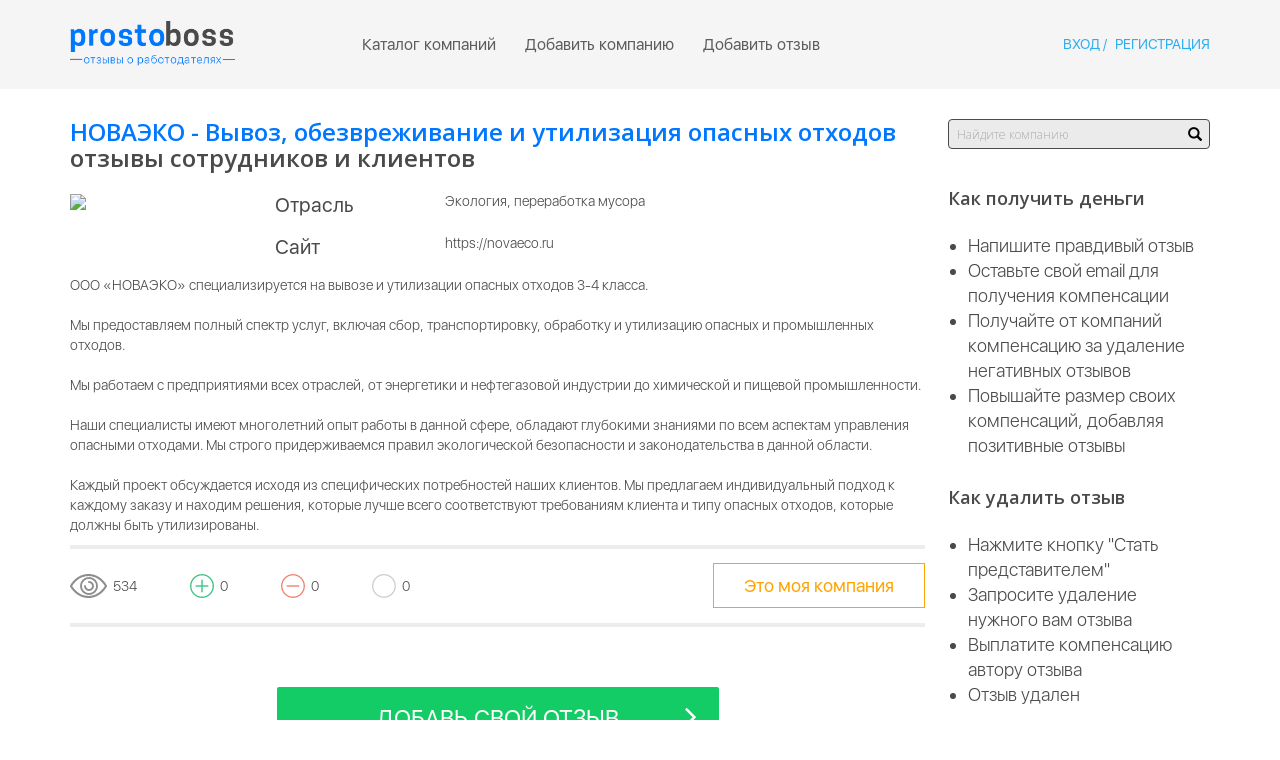

--- FILE ---
content_type: text/html; charset=UTF-8
request_url: https://prostoboss.com/company/info/novaeko-vyvoz-obezvrezhivanie-i-utilizaciya-opasnyh-othodov
body_size: 20850
content:
<!DOCTYPE html>
<html lang="en-US">
<head>
    <meta charset="UTF-8">
	<meta name="viewport" content="width=device-width, initial-scale=0.8, maximum-scale=1" />
	<meta name="MobileOptimized" content="450"/>
	<meta name="HandheldFriendly" content="true"/>
    
    <meta name="csrf-param" content="_csrf">
    <meta name="csrf-token" content="2JIvS1FfaLZaoqmH-wVCBKJ37vqOg4VK6TD-v_HIWy2WRXWzJFm8E8GdiPwzIJ81_MVnxXV8Gm6Jge5TK87UFg==">
    <title>НОВАЭКО - Вывоз, обезвреживание и утилизация опасных отходов</title>
    <meta name="description" content="Сайт – площадка для обмена честными мнениями о работодателях." />
    <meta property="og:title" content="Просто босс - отзывы о работодателях" />
    <meta property="og:description" content="Сайт – площадка для обмена честными мнениями о работодателях." />
    <meta property="og:image" content="/prostoboss-preview.png" />
    <link rel="shortcut icon" href="/favicon.ico" type="image/x-icon" />
    <link href="/css/flexbox.css" rel="stylesheet">
<link href="/assets/eb7eb225/themes/smoothness/jquery-ui.css?v=1627890022" rel="stylesheet">
<link href="/assets/e4bf36b7/css/bootstrap.css?v=1627890022" rel="stylesheet">
<link href="/css/font-awesome.min.css?v=1461218690" rel="stylesheet">
<link href="/css/site.css?v=1488464542" rel="stylesheet">
<link href="/css/responsive.css?v=1479832870" rel="stylesheet">    
	<link href='https://fonts.googleapis.com/css?family=Open+Sans:400,300,600,700&subset=latin,cyrillic' rel='stylesheet' type='text/css'>
    <!-- Flash messages -->
    <!-- Yandex.Metrika counter -->
<script type="text/javascript">
    (function (d, w, c) {
        (w[c] = w[c] || []).push(function() {
            try {
                w.yaCounter29574660 = new Ya.Metrika({
                    id:29574660,
                    clickmap:true,
                    trackLinks:true,
                    accurateTrackBounce:true
                });
            } catch(e) { }
        });

        var n = d.getElementsByTagName("script")[0],
            s = d.createElement("script"),
            f = function () { n.parentNode.insertBefore(s, n); };
        s.type = "text/javascript";
        s.async = true;
        s.src = "https://mc.yandex.ru/metrika/watch.js";

        if (w.opera == "[object Opera]") {
            d.addEventListener("DOMContentLoaded", f, false);
        } else { f(); }
    })(document, window, "yandex_metrika_callbacks");
</script>
<noscript><div><img src="https://mc.yandex.ru/watch/29574660" style="position:absolute; left:-9999px;" alt="" /></div></noscript>
<meta name="yandex-verification" content="fb232b2f6f117042" />
<!-- /Yandex.Metrika counter -->
</head>
<body>

<div class="wrap">
    <div class="navbar-default navbar">
        <div class="container-fluid">
            <div class="row">
                <div class="col-lg-2 col-md-2 col-sm-3 col-xs-8 top-menu-col">
                    <a class="navbar-logo" href="/">
                        <img src="/images/logo.png">
                    </a>
                </div>

                <div class="col-lg-7 col-md-7 text-center top-menu-col hidden-sm hidden-xs">
                    <ul class="navbar-main-menu">
                        <li class="">
                            <a href="/company/catalog">
                                Каталог компаний
                            </a>
                        </li>
                        <li class="">
                            <a href="/company/add">
                                Добавить компанию
                            </a>
                        </li>
                        <li class="">
                            <a href="/review/add">
                                Добавить отзыв
                            </a>
                        </li>
                                            </ul>
                </div>
                <div class="col-lg-3 col-md-3 col-sm-4 col-xs-3 hidden-sm hidden-xs text-right top-menu-col">
                                            <ul class="navbar-user-menu">
                            <li class="active">
                                <a href="#" 
                                   data-target="#user-login-modal"
                                   data-toggle="modal"
                                   >
                                    Вход
                                </a>
                            </li>
                            <li>
                                <a href="#"
                                    data-target="#user-register-modal",
                                    data-toggle="modal"
                                    >
                                    Регистрация
                                </a>
                            </li>
                        </ul>			
                                    </div>            

                <!-- Mobile Menu Toggle Start-->
                <div class="col-sm-9 col-xs-4 visible-sm-block visible-xs-block text-right menu-mobile-toggle-wrapper">
                    <a class="menu-mobile-toggle" href="#">
                        <img src="/images/menu-toggle.svg">
                    </a>

                    <a class="menu-mobile-toggle-close" href="#" style="display:none">
                        <img src="/images/close-icon.svg">
                    </a>
                </div>   
            </div>
            
            <!-- Mobile menu -->
            <div class="menu-mobile hidden-md hidden-lg" style="display:none">
                <ul class="main-menu-mobile">
                    <li class="">
                        <a href="/company/catalog">
                            Каталог компаний
                        </a>
                    </li>
                    <li class="">
                        <a href="/company/add">
                            Добавить компанию
                        </a>
                    </li>
                    <li class="">
                        <a href="/review/add">
                            Добавить отзыв
                        </a>
                    </li>
                                        <div class="input-group clearfix">
                        <input type="text" id="w3" class="form-control company-search" placeholder="Найдите компанию" data-action="search" data-search-link="/company/catalog?filter_name=name&amp;filter_text=" data-add-company-link="/company/add?name=">                        <span class="btn-search input-group-addon glyphicon glyphicon-search"></span>
                    </div>
                    </li>                   
                </ul>
                                    <ul class="navbar-user-menu-mobile">
                        <li class="active">
                            <a href="#" 
                               data-target="#user-login-modal"
                               data-toggle="modal"
                               >
                                <i class="fa fa-sign-in" aria-hidden="true"></i> Вход
                            </a>
                        </li>
                        <li>
                            <a href="#"
                                data-target="#user-register-modal",
                                data-toggle="modal"
                                >
                                <i class="fa fa-user-plus" aria-hidden="true"></i> Регистрация
                            </a>
                        </li>
                    </ul>			
                            </div>
            <!-- Mobile menu ends-->
        </div>
    </div>

            <div class="wrap-inner">
            <div class="container-fluid">
            <div class="flex-blocks-wrapper">
    <div class="flex-col flex-col-10 flex-col-sm-12">
        <h1 class="title-inner">
            <span class="text-colored-blue">НОВАЭКО - Вывоз, обезвреживание и утилизация опасных отходов</span> отзывы сотрудников и клиентов
        </h1>
        <div class="card-wrapper">
            <div class="card-body">
                <div class="card-row">
                                            <div class="card-logo">
                            <img src="https://wampi.ru/image/RpBoBtH">
                        </div>
                                        <div class="card-primary-info">
                                                             <div class="row">
                                     <div class="text-title-info col-md-3 col-sm-4 col-xs-5">Отрасль</div>
                                     <div class="col-md-9 col-sm-8 col-xs-7">Экология, переработка мусора</div>
                                 </div>	
                                                                                                                                                <div class="row">
                                    <div class="text-title-info col-md-3 col-sm-4 col-xs-5">Сайт </div>
                                    <div class="col-md-9 col-sm-8 col-xs-7">https://novaeco.ru</div>	
                                 </div>	
                                                                                                        </div>
                </div>
                                    <div class="card-description">
                        <p>ООО «НОВАЭКО» специализируется на вывозе и утилизации опасных отходов 3-4 класса. <br />
<br />
Мы предоставляем полный спектр услуг, включая сбор, транспортировку, обработку и утилизацию опасных и промышленных отходов. <br />
<br />
Мы работаем с предприятиями всех отраслей, от энергетики и нефтегазовой индустрии до химической и пищевой промышленности.<br />
<br />
Наши специалисты имеют многолетний опыт работы в данной сфере, обладают глубокими знаниями по всем аспектам управления опасными отходами. Мы строго придерживаемся правил экологической безопасности и законодательства в данной области. <br />
<br />
Каждый проект обсуждается исходя из специфических потребностей наших клиентов. Мы предлагаем индивидуальный подход к каждому заказу и находим решения, которые лучше всего соответствуют требованиям клиента и типу опасных отходов, которые должны быть утилизированы.<br />
</p>
                    </div>
                            </div>
            <div class="card-footer">
                <div class="row">
                    <ul class="card-footer-stat col-lg-8 col-md-8 col-sm-8 col-xs-12">
                        <li>
                            <img src="/images/eye-icon.svg">
                            <span>534</span>
                        </li>
                        <li>
                            <img src="/images/plus-icon.svg">
                            <span>0</span>
                        </li>
                        <li>
                            <img src="/images/minus-icon-1.svg">
                            <span>0</span>
                        </li>
                        <li>
                            <img src="/images/grey-circle.svg">
                            <span>0</span>
                        </li>
                    </ul>

                                            <div class="col-md-4 col-sm-4 col-xs-12 text-right sm-center">
                            <div class="tooltip-wrap">
                                <a 
                                   title="Получить возможность удалять отзывы, выплачивая компенсацию авторам"
                                   role="tooltip-toggle"
                                   class="btn btn-warning btn-inverse" 
                                   href="/company/applyrepresentative/29433"
                                   data-placement="bottom" 
                                >
                                    Это моя компания
                                </a>
                            </div>
                        </div>
                                    </div>
            </div>
        </div>
        <div class="btn-line text-center">
            <a href="#company-review-form" class="btn btn-success btn-lg btn-icon-right anchor">
                Добавь свой отзыв <i class="fa fa-angle-right" aria-hidden="true"></i>
            </a>
        </div>

        <div class="tabs-block summary-cards-block" data-active-tab-name="active-tab-company-info">
            <ul class="nav nav-pills nav-pills-small nav-justified nav-pills-orange">
                <li class="active" role="presentation">
                    <a data-toggle="pill" role="tab" href="#all-reviews">
                        <h3>Все отзывы</h3>
                    </a>
                </li>					
                <li class="" role="presentation">
                    <a data-toggle="pill" role="tab" href="#positive-reviews">
                        <h3>Положительные</h3>
                    </a>
                </li>
                <li class="" role="presentation">
                    <a data-toggle="pill" role="tab" href="#neutral-reviews">
                        <h3>Нейтральные</h3>
                    </a>
                </li>
                <li class="" role="presentation">
                    <a data-toggle="pill" role="tab" href="#negative-reviews">
                        <h3>Отрицательные</h3>
                    </a>
                </li>
            </ul>

            <div class="tab-content">
                                     
                    <div id="all-reviews" class="tab-pane active" role="tabpanel"> 
                                                    <div class="media summary-card summary-card-big review-type-neutral review-block review-empty">
                                <div class="media-body">
                                    <p>В этой категории пока нет отзывов.</p>
                                </div>
                            </div>
                        
                                            </div>
                                     
                    <div id="negative-reviews" class="tab-pane " role="tabpanel"> 
                                                    <div class="media summary-card summary-card-big review-type-neutral review-block review-empty">
                                <div class="media-body">
                                    <p>В этой категории пока нет отзывов.</p>
                                </div>
                            </div>
                        
                                            </div>
                                     
                    <div id="positive-reviews" class="tab-pane " role="tabpanel"> 
                                                    <div class="media summary-card summary-card-big review-type-neutral review-block review-empty">
                                <div class="media-body">
                                    <p>В этой категории пока нет отзывов.</p>
                                </div>
                            </div>
                        
                                            </div>
                                     
                    <div id="neutral-reviews" class="tab-pane " role="tabpanel"> 
                                                    <div class="media summary-card summary-card-big review-type-neutral review-block review-empty">
                                <div class="media-body">
                                    <p>В этой категории пока нет отзывов.</p>
                                </div>
                            </div>
                        
                                            </div>
                            </div>
        </div>

        <div class="panel-light-grey">
            <form id="w0" class="files-form" action="/company/info/novaeko-vyvoz-obezvrezhivanie-i-utilizaciya-opasnyh-othodov" method="post" data-errorable="1" enctype="multipart/form-data">
<input type="hidden" name="_csrf" value="2JIvS1FfaLZaoqmH-wVCBKJ37vqOg4VK6TD-v_HIWy2WRXWzJFm8E8GdiPwzIJ81_MVnxXV8Gm6Jge5TK87UFg==">
                <div id="company-review-form" class="panel-padding">
                    <div class="panel-title">
                        <h3>
                            <span style="padding-right: 40px;"> Добавить отзыв</span> 
                            <span class="title-hint company-howto" role="tooltip-parent">Как получить деньги за отзыв 
                                <img 
                                     role="tooltip-toggle" 
                                     title="
                                        <ul>
                                            <li>Напишите правдивый отзыв </li>
                                            <li>Оставьте свой email для получения компенсации </li>
                                            <li>Получайте от компаний компенсацию за удаление негативных отзывов </li>
                                            <li>Повышайте размер своих компенсаций, добавляя позитивные отзывы</li>
                                        </ul>" 
                                     data-placement="bottom" 
                                     src="/images/hint-icon.png" 
                                     width="38px" 
                                     height="38px"
                                 >
                            </span>
                        </h3>
                    </div>
                                            <div class="panel-row-wrapper-small">
                            <div class="row">
                                <div class="col-md-6">
                                    <div class="form-group field-addreviewformmedium-registration_email required">

                    <label class="control-label" for="addreviewformmedium-registration_email">Email* (для получения компенсации)</label><input type="text" id="addreviewformmedium-registration_email" class="form-control" name="AddReviewFormMedium[registration_email]" aria-required="true">
                    <div role='error-text-container' style='display:none' class='alert company-search-not-found alert-info-text'>
                        <p role='error-text'></p>
                    </div>
                
</div>                                    <div style="display:none" class="alert company-search-not-found alert-info-text">
                                        <p>* Компании еще нет на сайте</p>
                                    </div>
                                </div>
                                <div class="col-md-6">
                                    <div class="form-group field-addreviewformmedium-registration_username">

                    <label class="control-label" for="addreviewformmedium-registration_username">Никнейм (для отображения на сайте)</label><input type="text" id="addreviewformmedium-registration_username" class="form-control" name="AddReviewFormMedium[registration_username]">
                    <div role='error-text-container' style='display:none' class='alert company-search-not-found alert-info-text'>
                        <p role='error-text'></p>
                    </div>
                
</div>                                </div>
                            </div>
                        </div>
                    
                    <div class="panel-row-wrapper-small">
                        <div class="row">
                            <div class="col-md-12">
                                <div class="form-group field-addreviewformmedium-review_text required">

                    <label class="control-label" for="addreviewformmedium-review_text">Ваш отзыв*</label><textarea id="addreviewformmedium-review_text" class="form-control" name="AddReviewFormMedium[review_text]" rows="5" placeholder="Введите текст" aria-required="true"></textarea>
                    <div role='error-text-container' style='display:none' class='alert company-search-not-found alert-info-text'>
                        <p role='error-text'></p>
                    </div>
                
</div>                            </div>
                        </div>
                    </div>

                                            <div class="form-group field-addreviewformmedium-recaptcha required">

                    <input type="hidden" id="review_for_company_29433" name="AddReviewFormMedium[reCaptcha]"><div id="review_for_company_29433-recaptcha-w0" class="g-recaptcha" data-sitekey="6Le5rFMiAAAAAMRrg4KNFQ6RlOp95Xk0Y7VYIUzp" input-id="review_for_company_29433" form-id="w0"></div>
                    <div role='error-text-container' style='display:none' class='alert company-search-not-found alert-info-text'>
                        <p role='error-text'></p>
                    </div>
                
</div>                                            
                    <div class="review-type-changers panel-row-wrapper-small">
                        <input type="hidden" id="addreviewformmedium-review_type" name="AddReviewFormMedium[review_type]" value="negative">
                        <div class="row panel-radiobox">
                            <div class="col-md-4 col-sm-4 col-xs-12">
                                <a 
                                    data-review-type="negative"  
                                    class="pink review-type-changer active"
                                >
                                    <span class="checkbox"><i class="checked"></i></span> <label>Отрицательный</label>
                                </a>
                            </div>
                            <div class="col-md-4 col-sm-4 col-xs-12">
                                <a 
                                    data-review-type="positive"
                                    class="green review-type-changer"
                                >
                                    <span class="checkbox"><i class="checked"></i></span> 
                                    <label>Положительный</label>
                                </a>
                            </div>
                            <div class="col-md-4 col-sm-4 col-xs-12">
                                <a 
                                    data-review-type="neutral"                            
                                    class="grey review-type-changer"
                                >
                                    <span class="checkbox"><i class="checked"></i></span><label>Нейтральный</label>
                                </a>
                            </div>

                        </div>
                    </div>
                </div>
                <div class="proof-upload-form collapse-form">
                    <a id="proof-form-toggle" class="panel-heading" role="button" data-toggle="collapse" href="#proof-form" aria-expanded="false">
                        <span><img src="/images/plus-square-o.svg"> Доказательства </span>
                    </a> 
                    <div class="panel-body proof-body collapsed-block collapse" id="proof-form">
                        <div class="panel-row-wrapper-small">
                            <div class="row">
                                <div class="col-md-12">
                                    <div class="form-group field-addreviewformmedium-review_proof_text">

                    <label class="control-label" for="addreviewformmedium-review_proof_text">Доказательства</label><textarea id="addreviewformmedium-review_proof_text" class="form-control" name="AddReviewFormMedium[review_proof_text]" rows="5" placeholder="Введите текст"></textarea>
                    <div role='error-text-container' style='display:none' class='alert company-search-not-found alert-info-text'>
                        <p role='error-text'></p>
                    </div>
                
</div>                                </div>
                            </div>
                        </div>
                        <div class="panel-row-wrapper-small text-marked">
                            <p class="text-center">или загрузите доказательства</p>
                        </div>
                        <div class="files-dropzone upload-zone text-center">
                            <div class="upload-icon">
                                <img src="/images/cloud-icon.svg">
                            </div>                            
                            <p class="upload-text">
                                <input type="file" name="AddReviewFormMedium[review_proof_files][]" multiple style="display:none">
                                Перетащите файл сюда или <a class="add-file-button" href="#">Выберите,</a> чтобы загрузить
                            </p>
                        </div>
                        <div class="files-list"></div>
                    </div>
                </div>
                <div class="form-group">
			<br>
			<br>
			<center><a href="https://prostoboss.com/for-users" target="_blank">Нажимая на кнопку, вы соглашаетесь с политикой обработки персональных данных (https://prostoboss.com/for-users)</a></center>
                    <div class="btn-line text-center">
                        <button type="submit" class="btn btn-success btn-lg">Отправить отзыв</button>                    </div>
                </div>
            </div>
        </form>    </div>

    
<div class="flex-col flex-col-2 hidden-sm hidden-xs">
    <div class="right-block right-block-search">
        <div class="input-group">
            <input type="text" id="w2" class="form-control company-search" placeholder="Найдите компанию" data-action="search" data-search-link="/company/catalog?filter_name=companies.name&amp;filter_text=" data-add-company-link="/company/add?name=">            <span class="btn-search input-group-addon glyphicon glyphicon-search"></span>
        </div>
    </div>
    <div class="right-block right-block-info">
                                                                                                                                <h3>Как получить деньги</h3>
<ul>
    <li>Напишите правдивый отзыв</li>
    <li>Оставьте свой email для получения компенсации</li>
    <li>Получайте от компаний компенсацию за удаление негативных отзывов</li>
    <li>Повышайте размер своих компенсаций, добавляя позитивные отзывы</li></ul><p><br></p><h3>Как удалить отзыв </h3><ul><li>Нажмите кнопку "Стать представителем"</li><li>Запросите удаление нужного вам отзыва</li><li>Выплатите компенсацию автору отзыва</li><li>Отзыв удален<br></li>
</ul>                                                                                                    </div>
    <div class="right-block right-block-reviews">
        <div id="carousel-new-reviews" class="carousel slide">
            <div class="row">
                <h3 class="col-md-7">Новые отзывы</h3>
                <div class="text-right pagination-cards-small pagination-right col-md-5">
                    <a class="btn btn-warning btn-inverse" href="#carousel-new-reviews" role="button" data-slide="prev"> <i class="fa fa-angle-left" aria-hidden="true"></i> </a>
                    <a class="btn btn-warning btn-inverse" href="#carousel-new-reviews" role="button" data-slide="next"> <i class="fa fa-angle-right" aria-hidden="true"></i> </a>
                </div>
            </div>
            
<div class="carousel-inner" role="listbox">
            <div class="item active">
                                                <div class="media summary-card summary-card-small review-type-neutral review-block">
                        <div class="media-body">
                            <a class="summary-card-title" href="/company/info/dobrobeton">
                                ДоброБетон                             </a>
                            <p>
                                <small>
                                2026-01-26 22:24:32                                <br>
                                Автор отзыва: stronkin83                                </small>
                            </p>

                            <p 
                                 
                                class="summary-card-description entry-text"
                            >
                                С ДоброБетоном работали на небольшом объекте. Нужно было быстро и без лишних нервов. Ребята реально выручили. Подсказали, как лучше распределить объёмы, чтобы не переплатить. Привезли всё аккуратно, без беготни и криков. Осталось нормальное человеческое впечатление.                            </p>

                                                    </div>
                    </div>  
                                                                <div class="media summary-card summary-card-small review-type-neutral review-block">
                        <div class="media-body">
                            <a class="summary-card-title" href="/company/info/favorit-komplektaciya">
                                Фаворит Комплектация                            </a>
                            <p>
                                <small>
                                2026-01-26 22:21:57                                <br>
                                Автор отзыва: stronkin83                                </small>
                            </p>

                            <p 
                                 
                                class="summary-card-description entry-text"
                            >
                                Нужны были материалы для небольшого офиса. Заказывали ЛДСП и фурнитуру для шкафов. Понравилось, что можно было заранее уточнить наличие и приехать уже за готовым заказом. Всё аккуратно упаковано, без сколов. По цене вышло даже выгоднее, чем ожидали. Для таких задач вариант отличный.                            </p>

                                                    </div>
                    </div>  
                                                                                                                                                                                                                                                                    </div>
            <div class="item ">
                                                                                                        <div class="media summary-card summary-card-small review-type-positive review-block">
                        <div class="media-body">
                            <a class="summary-card-title" href="/company/info/proizvodstvennaya-kompaniya-labirint">
                                ПРОИЗВОДСТВЕННАЯ КОМПАНИЯ «ЛАБИРИНТ»                            </a>
                            <p>
                                <small>
                                2026-01-26 22:17:46                                <br>
                                Автор отзыва: stronkin83                                </small>
                            </p>

                            <p 
                                 
                                class="summary-card-description entry-text"
                            >
                                С Лабиринтом сначала столкнулся как житель района, потом уже обратился как заказчик. Делали беседку и клумбы во дворе. Ребята учли пожелания жителей, ничего не навязывали. После установки двор реально стал уютнее. Вечером там всегда кто-то сидит, разговаривает, дети играют рядом.                            </p>

                                                    </div>
                    </div>  
                                                                <div class="media summary-card summary-card-small review-type-positive review-block">
                        <div class="media-body">
                            <a class="summary-card-title" href="/company/info/zti">
                                ЗТИ                            </a>
                            <p>
                                <small>
                                2026-01-26 20:35:34                                <br>
                                Автор отзыва: PavelL8                                </small>
                            </p>

                            <p 
                                 
                                class="summary-card-description entry-text"
                            >
                                Крупная компания. Перешел сюда из другой фирмы в ноябре. Там тоже неплохо зарабатывал, но здесь сразу предложили должность ведущего специалиста. И зп получаю больше, так как планы адекватней и потолка нет, и плюшек много типа ДМС и прочего. В коллектив влился быстро, здоровая атмосфера, классно отгуляли НГ, подарки получили, все цивильно. Думаю я тут надолго)                            </p>

                                                    </div>
                    </div>  
                                                                                                                                                                                                            </div>
            <div class="item ">
                                                                                                                                                                <div class="media summary-card summary-card-small review-type-positive review-block">
                        <div class="media-body">
                            <a class="summary-card-title" href="/company/info/internet-magazin-gadzhetov-stall">
                                Интернет-магазин гаджетов STALL                            </a>
                            <p>
                                <small>
                                2026-01-26 16:38:37                                <br>
                                Автор отзыва: Катюша красотка                                </small>
                            </p>

                            <p 
                                 
                                class="summary-card-description entry-text"
                            >
                                Боялася, раптом мені скринька не сподобається. Але коли дізналася у менеджера, що є післяоплата, то ризикнула. Виявилось все дуже мило. На подарунок саме те!                            </p>

                                                    </div>
                    </div>  
                                                                <div class="media summary-card summary-card-small review-type-positive review-block">
                        <div class="media-body">
                            <a class="summary-card-title" href="/company/info/centr-bankrotstva-praovovoj-alyans">
                                Центр Банкротства "Праововой Альянс"                            </a>
                            <p>
                                <small>
                                2026-01-26 16:32:28                                <br>
                                Автор отзыва: Александр Пухов                                 </small>
                            </p>

                            <p 
                                style='display:none' 
                                class="summary-card-description entry-text"
                            >
                                / 89643619468 / Ее вердикт был суров: мой почерк, по ее словам, напоминал почерк психопата. Я же, к ее удивлению, принял это как комплимент и поблагодарил. Бокасса? Бокасса бежал в Кот-д'Ивуар. Контекст? Какая же прекрасная картина рисовалась в моем воображении! Чемпионат мира по футболу 2026. Группа B: Канада, Кот-д'Ивуар, Иран и кто-то из этой тройки - Украина, Польша или Швеция. Группа D: США, Япония, Норвегия и Новая Зеландия. Но, как оказалось, всё пошло совсем не по плану. Пятница, 5 декабря, запомнится мне надолго. В 21:30 мы пили чай с пиццей и смотрели жеребьевку ЧМ-2026 на Матч ТВ. Жеребьевка навеяла грусть. Первое впечатление - ужасное. Но это лишь первое впечатление, и, как водится, оно может быть обманчивым. Контекст по-прежнему отсутствует. Максимум неожиданных поворотов сюжета. Шок-факты: 1 из 4 японцев - девственник. 70 % американцев - обрезаны. Знали? Русские? Народ, проклятый своим прошлым? Народ. Народ с преступной исторической виной? Да, именно так. В моих мыслях родилась идея о двойственности патриотизма перед лицом тёмных страниц общества, государства и народа. Русский народ несёт на себе тяжёлый груз преступной вины из глубин истории. Не стоит видеть в Российской Федерации некое новое, самостоятельное зло. Скорее, это прежняя Россия, лишь сменившая вывеску, подобно рецидивисту, который, получив новое имя в ЗАГСе, пытается начать с чистого листа, но продолжает вести прежнюю преступную деятельность. Если Россия - зло, то патриотизм к ней - преступление. Какое облегчение, что Россия не будет омрачать чемпионат мира по футболу 2026 своим присутствием. Если представить, что мигранты из Средней Азии и Кавказа, приезжающие в современную Россию на смену русскому населению по решению и инициативе российских властей, не были бы мусульманами, то тогда я бы искренне обрадовался исчезновению русских в России. Ведь в таком случае не происходила бы исламизация страны, и, соответственно, от неё не исходила бы угроза цивилизованному европейскому миру - особенно Прибалтике, Финляндии и Польше. Проще говоря, на границе этих стран не выросло бы новое османское чудище, которое могло бы на них наброситься. Честные. Честные мысли. Россия избавляется от русских как от дегенеративного, вырождающегося элемента истории. Это историческая логика. Парадоксально, но чем меньше русских в России, тем сильнее становится сама Россия. Проблема не у России, а у русских. Стране нужны те, с кем возможно строить будущее. Россия и русские - это конченые мрази, подумал я. Любить их значит любить самого дьявола. День победы - торжество дьявола над богом. Честные. Честные мысли. Шувалов Павел Сергеевич, личность с противоречивой репутацией, сочетавший в себе черты маньяка и российского пассионария, погиб на фронте в ходе СВО. Он отдал свою жизнь, сражаясь за интересы России и её лидера, Владимира Путина. В случае выживания, он, вероятно, получил бы статус почетного ветерана и мог бы заниматься патриотическим воспитанием в российских образовательных учреждениях. Я подумал, что ветераны Великой Отечественной войны с похожими историями могли бы присутствовать на мероприятиях, посвященных Дню Победы или Дню снятия блокады, как в прошлом, так и сейчас. Их бы там тоже чествовали. Мне было около пяти лет, и я помню, как мы с мамой и бабушкой были на параде Победы в Санкт-Петербурге. Когда прозвучала команда, я, не раздумывая, подбежал к ряду ветеранов и выбрал одного, чтобы подарить ему красные гвоздики. Он показался мне совершенно обычным человеком, без каких-либо признаков чего-то зловещего. Я даже отчетливо помню, как во время бега случайно наступил на ногу другой девочке своего возраста. Красные гвоздики едва не выпали из её рук. Передо мной предстала картина: пионерский лагерь, футбольное поле, и я, соревнующийся в беге с одним из мальчишек. Моя победа была не совсем честной, ведь он упал, когда его нога наткнулась на предательскую кочку. Честные. Честные мысли. Русские отработали свой ресурс. Их роль "полезных идиотов" исчерпана. Теперь Россия пойдёт своим путём, и этот путь уже не предусматривает участия русских. Их реинтегрировали.













/ 89643619468 / Ее вердикт был суров: мой почерк, по ее словам, напоминал почерк психопата. Я же, к ее удивлению, принял это как комплимент и поблагодарил. Бокасса? Бокасса бежал в Кот-д'Ивуар. Контекст? Какая же прекрасная картина рисовалась в моем воображении! Чемпионат мира по футболу 2026. Группа B: Канада, Кот-д'Ивуар, Иран и кто-то из этой тройки - Украина, Польша или Швеция. Группа D: США, Япония, Норвегия и Новая Зеландия. Но, как оказалось, всё пошло совсем не по плану. Пятница, 5 декабря, запомнится мне надолго. В 21:30 мы пили чай с пиццей и смотрели жеребьевку ЧМ-2026 на Матч ТВ. Жеребьевка навеяла грусть. Первое впечатление - ужасное. Но это лишь первое впечатление, и, как водится, оно может быть обманчивым. Контекст по-прежнему отсутствует. Максимум неожиданных поворотов сюжета. Шок-факты: 1 из 4 японцев - девственник. 70 % американцев - обрезаны. Знали? Русские? Народ, проклятый своим прошлым? Народ. Народ с преступной исторической виной? Да, именно так. В моих мыслях родилась идея о двойственности патриотизма перед лицом тёмных страниц общества, государства и народа. Русский народ несёт на себе тяжёлый груз преступной вины из глубин истории. Не стоит видеть в Российской Федерации некое новое, самостоятельное зло. Скорее, это прежняя Россия, лишь сменившая вывеску, подобно рецидивисту, который, получив новое имя в ЗАГСе, пытается начать с чистого листа, но продолжает вести прежнюю преступную деятельность. Если Россия - зло, то патриотизм к ней - преступление. Какое облегчение, что Россия не будет омрачать чемпионат мира по футболу 2026 своим присутствием. Если представить, что мигранты из Средней Азии и Кавказа, приезжающие в современную Россию на смену русскому населению по решению и инициативе российских властей, не были бы мусульманами, то тогда я бы искренне обрадовался исчезновению русских в России. Ведь в таком случае не происходила бы исламизация страны, и, соответственно, от неё не исходила бы угроза цивилизованному европейскому миру - особенно Прибалтике, Финляндии и Польше. Проще говоря, на границе этих стран не выросло бы новое османское чудище, которое могло бы на них наброситься. Честные. Честные мысли. Россия избавляется от русских как от дегенеративного, вырождающегося элемента истории. Это историческая логика. Парадоксально, но чем меньше русских в России, тем сильнее становится сама Россия. Проблема не у России, а у русских. Стране нужны те, с кем возможно строить будущее. Россия и русские - это конченые мрази, подумал я. Любить их значит любить самого дьявола. День победы - торжество дьявола над богом. Честные. Честные мысли. Шувалов Павел Сергеевич, личность с противоречивой репутацией, сочетавший в себе черты маньяка и российского пассионария, погиб на фронте в ходе СВО. Он отдал свою жизнь, сражаясь за интересы России и её лидера, Владимира Путина. В случае выживания, он, вероятно, получил бы статус почетного ветерана и мог бы заниматься патриотическим воспитанием в российских образовательных учреждениях. Я подумал, что ветераны Великой Отечественной войны с похожими историями могли бы присутствовать на мероприятиях, посвященных Дню Победы или Дню снятия блокады, как в прошлом, так и сейчас. Их бы там тоже чествовали. Мне было около пяти лет, и я помню, как мы с мамой и бабушкой были на параде Победы в Санкт-Петербурге. Когда прозвучала команда, я, не раздумывая, подбежал к ряду ветеранов и выбрал одного, чтобы подарить ему красные гвоздики. Он показался мне совершенно обычным человеком, без каких-либо признаков чего-то зловещего. Я даже отчетливо помню, как во время бега случайно наступил на ногу другой девочке своего возраста. Красные гвоздики едва не выпали из её рук. Передо мной предстала картина: пионерский лагерь, футбольное поле, и я, соревнующийся в беге с одним из мальчишек. Моя победа была не совсем честной, ведь он упал, когда его нога наткнулась на предательскую кочку. Честные. Честные мысли. Русские отработали свой ресурс. Их роль "полезных идиотов" исчерпана. Теперь Россия пойдёт своим путём, и этот путь уже не предусматривает участия русских. Их реинтегрировали.





















                            </p>

                                                            <p class="summary-card-description entry-excerpt">
                                    / 89643619468 / Ее вердикт был суров: мой почерк, по ее словам, напоминал почерк психопата. Я же, к ее удивлению, принял это как комплимент и поблагодарил. Бокасса? Бокасса бежал в Кот-д'Ивуар. Контекст? Какая же прекрасная картина рисовалась в моем воображении! Чемпионат мира по футболу 2026. Группа B: Канада, Кот-д'Ивуар, Иран и кто-то из этой тройки - Украина, Польша или Швеция. Группа D: США, Япония, Норвегия и Новая Зеландия. Но, как оказалось, всё пошло совсем не по плану. Пятница, 5 декабря, запомнится мне надолго. В 21:30 мы пили чай с пиццей и смотрели жеребьевку ЧМ-2026 на Матч ТВ. Жеребьевка навеяла грусть. Первое впечатление - ужасное. Но это лишь первое впечатление, и, как водится, оно может быть обманчивым. Контекст по-прежнему отсутствует. Максимум неожиданных поворотов...                                </p>
                                <a href="#" class="entry-read-full">Читать весь отзыв...</a>
                                                    </div>
                    </div>  
                                                                                                                                                    </div>
            <div class="item ">
                                                                                                                                                                                                                        <div class="media summary-card summary-card-small review-type-positive review-block">
                        <div class="media-body">
                            <a class="summary-card-title" href="/company/info/plastmart-v-kaluge">
                                ПластМарт в Калуге                            </a>
                            <p>
                                <small>
                                2026-01-26 16:12:30                                <br>
                                Автор отзыва: artemynikanorov                                </small>
                            </p>

                            <p 
                                 
                                class="summary-card-description entry-text"
                            >
                                Обращался в ПластМарт для изготовления тары под наш продукт. Нужно было немного изменить стандартную модель, ребята без проблем это сделали. Постоянно были на связи, уточняли моменты, подсказывали. В итоге получили именно то, что планировали, без сюрпризов по срокам и объёму.                            </p>

                                                    </div>
                    </div>  
                                                                <div class="media summary-card summary-card-small review-type-neutral review-block">
                        <div class="media-body">
                            <a class="summary-card-title" href="/company/info/dom-krupnomerov">
                                Дом Крупномеров                            </a>
                            <p>
                                <small>
                                2026-01-26 15:44:27                                <br>
                                Автор отзыва: ylopryashin                                </small>
                            </p>

                            <p 
                                 
                                class="summary-card-description entry-text"
                            >
                                Обратился по совету знакомого ландшафтника. Нужно было несколько больших деревьев для частной территории. Понравилось, что можно выбрать именно те экземпляры, которые привезут, а не кота в мешке. Работа без спешки, видно, что люди знают, что делают. Участок стал выглядеть как обжитый, а не пустой.                            </p>

                                                    </div>
                    </div>  
                                                                                            </div>
            <div class="item ">
                                                                                                                                                                                                                                                                                <div class="media summary-card summary-card-small review-type-neutral review-block">
                        <div class="media-body">
                            <a class="summary-card-title" href="/company/info/dostavka-krupnomerov">
                                Доставка Крупномеров                            </a>
                            <p>
                                <small>
                                2026-01-26 15:40:30                                <br>
                                Автор отзыва: ylopryashin                                </small>
                            </p>

                            <p 
                                 
                                class="summary-card-description entry-text"
                            >
                                Брали бонсай в подарок и пару лиственных деревьев для сада. Бонсай был аккуратно упакован, ничего не сломалось. Видно, что растение ухоженное, не на продажу в последний момент. Деревья тоже порадовали состоянием. В целом впечатление хорошее, чувствуется опыт питомника.                            </p>

                                                    </div>
                    </div>  
                                                                <div class="media summary-card summary-card-small review-type-positive review-block">
                        <div class="media-body">
                            <a class="summary-card-title" href="/company/info/diamond-garden">
                                Diamond Garden                             </a>
                            <p>
                                <small>
                                2026-01-26 15:35:26                                <br>
                                Автор отзыва: ylopryashin                                </small>
                            </p>

                            <p 
                                 
                                class="summary-card-description entry-text"
                            >
                                Обратились по рекомендации соседей. Взяли рябину черноплодную, акацию и несколько плодовых деревьев. Понравилось, что ассортимент большой и всё можно подобрать под разные задачи. После посадки переживали, как перезимуют, но зря. Весной всё пошло в рост. Теперь сами рекомендуем эту компанию знакомым.                            </p>

                                                    </div>
                    </div>  
                                    </div>
    </div>
        </div>
    </div>
    <div class="right-block right-block-reviews">
        <div id="carousel-new-companies" class="carousel slide">
            <div class="row">
                <h3 class="col-md-7">Новые компании</h3>
                <div class="text-right pagination-cards-small pagination-right col-md-5">
                    <a class="btn btn-warning btn-inverse" href="#carousel-new-companies" role="button" data-slide="prev"> <i class="fa fa-angle-left" aria-hidden="true"></i> </a>
                    <a class="btn btn-warning btn-inverse" href="#carousel-new-companies" role="button" data-slide="next"> <i class="fa fa-angle-right" aria-hidden="true"></i> </a>
                </div>
            </div>
            
<div class="carousel-inner" role="listbox">
            <div class="item active">
                                                <div class="media summary-card summary-card-small company-block">
                        <div class="media-body">
                            <a class="summary-card-title" href="/company/info/medspravki-v-sankt-peterburge-78medspravo4ki-o">
                                Медсправки в Санкт-Петербурге 78.medspravo4ki-o                            </a>
                            <p>
                                <small>
                                                                            Медицинские услуги, спортклубы                                                                        <br>
                                                                    </small>
                            </p>

                            <p 
                                 
                                class="summary-card-description entry-text"
                            >
                                Наша медицинская клиника предлагает широкий спектр услуг по оформлению медицинских документов в максимально короткие сроки. В частности, мы проводим медкомиссии на работу или учебу, выдаем справки для бассейна, спортзала, а также помогаем пройти обследование и получить официальное заключение врачебной комиссии. Медицинские работники нашей клиники выполняют свои обязанности добросовестно и профессионально, ценя каждого клиента.
Мы уделяем особое внимание нестандартным запросам и оптовым заказам, предлагая индивидуальный подход и гибкие условия. Звоните в любое время — наши специалисты всегда готовы ответить на ваши вопросы. Мы работаем ежедневно без перерывов.                            </p>

                                                    </div>
                    </div>  
                                                                <div class="media summary-card summary-card-small company-block">
                        <div class="media-body">
                            <a class="summary-card-title" href="/company/info/dobrobeton">
                                ДоброБетон                             </a>
                            <p>
                                <small>
                                                                            Стройматериалы, стекло                                                                        <br>
                                                                    </small>
                            </p>

                            <p 
                                style='display:none' 
                                class="summary-card-description entry-text"
                            >
                                ДоброБетон - производитель высококачественного бетона, раствора и ЖБИ изделий.

Мы поможем Вам бесплатно рассчитать оптимальное количество ЖБИ изделий для осуществления бесперебойных строительных работ, подскажем, какими видами продукции лучше воспользоваться, расскажем о тонкостях установки и обслуживания колодезных колец, крышек, люков, днищ для колодца.

Также подберем необходимую для Вас марку бетона или раствора.

Преимущество работы с нами:

Доставка ЖБИ изделий и бетона напрямую от производителя без посреднических наценок 
Заказы принимаются в удобной для Вас форме (электронная почта, телефон).
Срок выполнения заказа – 3 рабочих дня, начиная со дня оплаты при условии наличия изделий на складе (в случае, если необходимые позиции отсутствуют на складе, Вам будет предоставлена информация относительно даты их появления).
Возможность доставки продукции на строительный объект.
Всю интересующую информацию Вы можете получить у наших менеджеров по телефону                             </p>

                                                            <p class="summary-card-description entry-excerpt">
                                    ДоброБетон - производитель высококачественного бетона, раствора и ЖБИ изделий.

Мы поможем Вам бесплатно рассчитать оптимальное количество ЖБИ изделий для осуществления бесперебойных строительных работ, подскажем, какими видами продукции лучше воспользоваться, расскажем о тонкостях установки и обслуживания колодезных колец, крышек, люков, днищ для колодца.

Также подберем необходимую для Вас марку бетона или раствора.

Преимущество работы с нами:

Доставка ЖБИ изделий и бетона напрямую от производителя без посреднических наценок 
Заказы принимаются в удобной для Вас форме (электронная почта, телефон).
Срок выполнения заказа – 3 рабочих дня, начиная со дня оплаты при условии наличия изделий на складе (в случае, если необходимые позиции отсутствуют на складе, Вам будет...                                </p>
                                <a href="#" class="entry-read-full">Читать весь отзыв...</a>
                                                    </div>
                    </div>  
                                                                                                                                                                                                                                                                    </div>
            <div class="item ">
                                                                                                        <div class="media summary-card summary-card-small company-block">
                        <div class="media-body">
                            <a class="summary-card-title" href="/company/info/favorit-komplektaciya">
                                Фаворит Комплектация                            </a>
                            <p>
                                <small>
                                                                            Стройматериалы, стекло                                                                        <br>
                                                                    </small>
                            </p>

                            <p 
                                 
                                class="summary-card-description entry-text"
                            >
                                Компания «Фаворит Комплектация» специализируется на поставках фурнитуры производства России, Европы и Китая, Ламинированных и не ламинированных плит ДСП, МДФ, ДВП,ХДФ. Благодаря продолжительной работе в мебельной сфере мы смогли собрать воедино самую популярную и востребованную продукцию. Личный опыт(с 2003 года) позволяет компании  динамично развиваться самим и  бесперебойно обеспечивать производителей мебели качественными комплектующими  для мягкой и корпусной мебели.

Принимая участие в мебельных выставках мы отслеживаем новые веяния в сфере мебельной промышленности. В соответствии с запросами производителей мебели, мы расширяем свой ассортимент.                            </p>

                                                    </div>
                    </div>  
                                                                <div class="media summary-card summary-card-small company-block">
                        <div class="media-body">
                            <a class="summary-card-title" href="/company/info/lappartement">
                                L’Appartement                            </a>
                            <p>
                                <small>
                                                                            Мебель, предметы интерьера                                                                        <br>
                                                                            Москва                                                                    </small>
                            </p>

                            <p 
                                 
                                class="summary-card-description entry-text"
                            >
                                L’Appartement– концепт-стор нового формата, работающий по принципу персонализированного и творческого подхода к торговле. Мы формируем свою коллекцию, руководствуясь едиными принципами стиля и мастерства, выбирая только качественные и объединённые общей эстетической идеей предметы мебели, элементы интерьера, арт-объекты, одежду и аксессуары.
Москва, Трехпрудный пер., 11/13, стр 1

+7 (903) 180-40-90

info@lappartement.ru                            </p>

                                                    </div>
                    </div>  
                                                                                                                                                                                                            </div>
            <div class="item ">
                                                                                                                                                                <div class="media summary-card summary-card-small company-block">
                        <div class="media-body">
                            <a class="summary-card-title" href="/company/info/lichi-agency">
                                Lichi-agency                            </a>
                            <p>
                                <small>
                                                                            Маркетинг, реклама                                                                        <br>
                                                                            Ярославль                                                                    </small>
                            </p>

                            <p 
                                 
                                class="summary-card-description entry-text"
                            >
                                Маркетинговое агентство полного цикла. Давно на рынке услуг. Занимаемся полным комплексом Digital продвижения: Контекстная реклама, таргетированная реклама, SEO, авито, создание и разработка сайтов под ключ как на чистом коде, так и на конструкторе. Также занимается и другим комплексом услуг продвижения.                            </p>

                                                    </div>
                    </div>  
                                                                <div class="media summary-card summary-card-small company-block">
                        <div class="media-body">
                            <a class="summary-card-title" href="/company/info/narkologicheskij-centr-techenie">
                                Наркологический центр "Течение"                            </a>
                            <p>
                                <small>
                                                                            Медицинские услуги, спортклубы                                                                        <br>
                                                                            Ростов-на-Дону                                                                    </small>
                            </p>

                            <p 
                                 
                                class="summary-card-description entry-text"
                            >
                                Наркологический центр «Течение» — центр профессиональной помощи и реабилитации при алкоголизме и наркомании. Мы предлагаем комплексные программы лечения, направленные на восстановление физического и психологического состояния, формирование устойчивой ремиссии и возвращение к полноценной трезвой жизни.Наркологический центр «Течение» — центр профессиональной помощи и реабилитации при алкоголизме и наркомании. Мы предлагаем комплексные программы лечения, направленные на восстановление физического и психологического состояния, формирование устойчивой ремиссии и возвращение к полноценной трезвой жизни.
Ростов-на-Дону, ул. 1-й Конной Армии, 33

+7 (909) 156-56-79                            </p>

                                                    </div>
                    </div>  
                                                                                                                                                    </div>
            <div class="item ">
                                                                                                                                                                                                                        <div class="media summary-card summary-card-small company-block">
                        <div class="media-body">
                            <a class="summary-card-title" href="/company/info/dom-krupnomerov">
                                Дом Крупномеров                            </a>
                            <p>
                                <small>
                                                                            Цветы, семена, растения                                                                        <br>
                                                                            Москва                                                                    </small>
                            </p>

                            <p 
                                 
                                class="summary-card-description entry-text"
                            >
                                Наш питомник «Дом крупномеров» предлагает вам купить крупномеры с доставкой по Москве и области по доступной цене. В наличии находятся различные виды декоративных растений для украшения загородных территорий, парков, административных зон и т.д. Мы не первый год занимаемся посадкой и уходом за посадочным материалом. При этом у нас можно купить по привлекательной цене и уже взрослые декоративные экземпляры. Благодаря большому опыту мы гарантируем высокое качество посадочного материала. Изучив каталог «Дом крупномеров», вы обязательно найдёте оптимальные по размеру крупномеры для сада.                            </p>

                                                    </div>
                    </div>  
                                                                <div class="media summary-card summary-card-small company-block">
                        <div class="media-body">
                            <a class="summary-card-title" href="/company/info/dostavka-krupnomerov">
                                Доставка Крупномеров                            </a>
                            <p>
                                <small>
                                                                            Цветы, семена, растения                                                                        <br>
                                                                    </small>
                            </p>

                            <p 
                                style='display:none' 
                                class="summary-card-description entry-text"
                            >
                                Наш питомник «Доставка Крупномеров» предлагает зрелые, сформированные растения, которые превращают участок в настоящий сад уже в первый сезон. Мы объединяем профессионализм, заботу о природе и внимание к деталям, чтобы каждая посадка радовала с первого дня.

В каталоге представлены саженцы с развитой корневой системой, готовые к высадке. Все деревца и кустарники адаптированы к климату Подмосковья и хорошо приживаются на новом месте. Благодаря большому выбору и помощи наших специалистов, вы легко сможете выбрать оптимальные сорта по высоте, возрасту и размеру кроны.

Ассортимент нашего магазина охватывает десятки направлений: зелёные насаждения для оформления сада, парковых территорий и частных владений. Для тех, кто мечтает о фруктовом изобилии, предлагаем зрелые экземпляры, кустарники и декоративные формы. Многие из них уже плодоносят — покупать саженцы с историей выгоднее, чем ждать годы до первых урожаев.                            </p>

                                                            <p class="summary-card-description entry-excerpt">
                                    Наш питомник «Доставка Крупномеров» предлагает зрелые, сформированные растения, которые превращают участок в настоящий сад уже в первый сезон. Мы объединяем профессионализм, заботу о природе и внимание к деталям, чтобы каждая посадка радовала с первого дня.

В каталоге представлены саженцы с развитой корневой системой, готовые к высадке. Все деревца и кустарники адаптированы к климату Подмосковья и хорошо приживаются на новом месте. Благодаря большому выбору и помощи наших специалистов, вы легко сможете выбрать оптимальные сорта по высоте, возрасту и размеру кроны.

Ассортимент нашего магазина охватывает десятки направлений: зелёные насаждения для оформления сада, парковых территорий и частных владений. Для тех, кто мечтает о фруктовом изобилии, предлагаем зрелые экземпляры,...                                </p>
                                <a href="#" class="entry-read-full">Читать весь отзыв...</a>
                                                    </div>
                    </div>  
                                                                                            </div>
            <div class="item ">
                                                                                                                                                                                                                                                                                <div class="media summary-card summary-card-small company-block">
                        <div class="media-body">
                            <a class="summary-card-title" href="/company/info/too-opt-trejd-itermickz">
                                ТОО "Опт Трэйд" (itermic.kz)                            </a>
                            <p>
                                <small>
                                                                            Разное                                                                        <br>
                                                                    </small>
                            </p>

                            <p 
                                style='display:none' 
                                class="summary-card-description entry-text"
                            >
                                Бренд itermic представляет современное отопительное оборудование на рынке Казахстана и в Алматы. В ассортименте — водяные, напольные, настенные и внутрипольные конвекторы, а также декоративные решетки для них. Продукция itermic создаётся с применением передовых инженерных решений европейских производителей, из качественных материалов и с современным дизайном. Благодаря этому конвекторы бренда сочетают надежность, долговечность и эстетичность, оставаясь при этом доступными по цене. Вся продукция itermic поставляется с гарантией 10 лет.

Контактная информация

Официальный сайт:
https://itermic.kz/

Телефоны:
+7 (778) 310-67-12
+7 (778) 310-67-13
+7 (747) 570-51-49

Электронная почта:
info@itermic.kz
sales@itermic.kz

Адрес:
Республика Казахстан, г. Алматы
мкр. Дария, ул. Ауезова, дом 50
(ул. Жандосова, угол ул. Яссауи)                            </p>

                                                            <p class="summary-card-description entry-excerpt">
                                    Бренд itermic представляет современное отопительное оборудование на рынке Казахстана и в Алматы. В ассортименте — водяные, напольные, настенные и внутрипольные конвекторы, а также декоративные решетки для них. Продукция itermic создаётся с применением передовых инженерных решений европейских производителей, из качественных материалов и с современным дизайном. Благодаря этому конвекторы бренда сочетают надежность, долговечность и эстетичность, оставаясь при этом доступными по цене. Вся продукция itermic поставляется с гарантией 10 лет.

Контактная информация

Официальный сайт:
https://itermic.kz/

Телефоны:
+7 (778) 310-67-12
+7 (778) 310-67-13
+7 (747) 570-51-49

Электронная почта:
info@itermic.kz
sales@itermic.kz

Адрес:
Республика Казахстан, г. Алматы
мкр. Дария, ул....                                </p>
                                <a href="#" class="entry-read-full">Читать весь отзыв...</a>
                                                    </div>
                    </div>  
                                                                <div class="media summary-card summary-card-small company-block">
                        <div class="media-body">
                            <a class="summary-card-title" href="/company/info/axes">
                                AXES                            </a>
                            <p>
                                <small>
                                                                            Разное                                                                        <br>
                                                                            Москва                                                                    </small>
                            </p>

                            <p 
                                 
                                class="summary-card-description entry-text"
                            >
                                AXES Management – ваш надежный партнер в области стратегического управления персоналом. Мы помогаем компаниям раскрыть потенциал сотрудников и добиться устойчивого роста, внедряя data-driven подходы и передовые HR-технологии. Наша команда экспертов разрабатывает индивидуальные решения, направленные на повышение вовлеченности, оптимизацию HR-процессов и принятие обоснованных кадровых решений.

Мы предлагаем комплексный HR-консалтинг, включающий аудит HR-практик, разработку стратегий управления талантами, внедрение систем оценки эффективности и консультации по вопросам развития корпоративной культуры. Особое внимание уделяем HR-аналитике – анализу данных для выявления ключевых тенденций и принятия стратегически важных решений.                             </p>

                                                    </div>
                    </div>  
                                    </div>
    </div>
        </div>
    </div>
    <div class="right-block right-block-info right-block-activity">
        <h3>Самые активные за месяц</h3>
<ul>
            <li>
            artemynikanorov, 
            17            
                            отзывов
             
        </li>
            <li>
            stronkin83, 
            6            
                            отзывов
             
        </li>
            <li>
            Виктор Клыков, 
            5            
                            отзывов
             
        </li>
            <li>
            iurelev, 
            5            
                            отзывов
             
        </li>
            <li>
            ylopryashin, 
            3            
                            отзыва
             
        </li>
            <li>
            kuzenyyp, 
            3            
                            отзыва
             
        </li>
            <li>
            vozhizhin78, 
            3            
                            отзыва
             
        </li>
            <li>
            dorodko77, 
            3            
                            отзыва
             
        </li>
            <li>
            Romanych, 
            2            
                            отзыва
             
        </li>
            <li>
            Константин Лоевский, 
            2            
                            отзыва
             
        </li>
    </ul>
    </div>
</div>
   
</div>    

<div class="companies-slider-block">
                  
<h3 class="info-line-title">
    <span class="bg-primary text-uppercase">Другие в этой отрасли</span>
</h3>

<div id="carousel-example-generic" class="carousel slide carousel-mini">            
    <div class="carousel-inner" role="listbox">
                    <div class="item active text-center">
                <div class="flex-blocks-wrapper flex-wrapper">
                                                                        <div class="company-card-mini text-center flex-box-3 flex-box-sm-6 flex-box-xs-12">
                                <div class="company-card-mini-inner">
                                    <h2>
                                        <span class="company-card-mini-title">
                                            <a style="color:black" href="/company/info/alias568">
                                                ОАО ГРИНКО 
                                            </a>
                                        </span>    
                                                                                <a href="/company/info/alias568">
                                            0 
                                                                                            отзывов
                                                                                        
                                        </a>
                                    </h2>
                                                                            <div class="card-mini-nologo card-mini-logowrap">
                                        </div>
                                                                    </div>
                            </div>     
                                                                                               <div class="company-card-mini text-center flex-box-3 flex-box-sm-6 flex-box-xs-12">
                                <div class="company-card-mini-inner">
                                    <h2>
                                        <span class="company-card-mini-title">
                                            <a style="color:black" href="/company/info/alias569">
                                                гринко днепр 
                                            </a>
                                        </span>    
                                                                                <a href="/company/info/alias569">
                                            22 
                                                                                            отзыва
                                                                                        
                                        </a>
                                    </h2>
                                                                            <div class="card-mini-logo card-mini-logowrap">
                                            <a href="/company/info/alias569">
                                                <img src="https://prostoboss.com/media/reviews/photos/original/logo1/logo-453.jpg">
                                            </a>
                                        </div>
                                                                    </div>
                            </div>     
                                                                                               <div class="company-card-mini text-center flex-box-3 flex-box-sm-6 flex-box-xs-12">
                                <div class="company-card-mini-inner">
                                    <h2>
                                        <span class="company-card-mini-title">
                                            <a style="color:black" href="/company/info/alias570">
                                                Гринко Центр 
                                            </a>
                                        </span>    
                                                                                <a href="/company/info/alias570">
                                            2 
                                                                                            отзыва
                                                                                        
                                        </a>
                                    </h2>
                                                                            <div class="card-mini-nologo card-mini-logowrap">
                                        </div>
                                                                    </div>
                            </div>     
                                                                                               <div class="company-card-mini text-center flex-box-3 flex-box-sm-6 flex-box-xs-12">
                                <div class="company-card-mini-inner">
                                    <h2>
                                        <span class="company-card-mini-title">
                                            <a style="color:black" href="/company/info/alias571">
                                                коммунальное предприятие "Комплекс по благоустройству харьковского района" 
                                            </a>
                                        </span>    
                                                                                <a href="/company/info/alias571">
                                            1 
                                                                                            отзыв
                                                                                        
                                        </a>
                                    </h2>
                                                                            <div class="card-mini-logo card-mini-logowrap">
                                            <a href="/company/info/alias571">
                                                <img src="https://prostoboss.com/media/reviews/photos/original/logo2/logo-149.jpeg">
                                            </a>
                                        </div>
                                                                    </div>
                            </div>     
                                                                                                                                                                                                                                           </div>
            </div>
                    <div class="item  text-center">
                <div class="flex-blocks-wrapper flex-wrapper">
                                                                                                                                                                                                                                                        <div class="company-card-mini text-center flex-box-3 flex-box-sm-6 flex-box-xs-12">
                                <div class="company-card-mini-inner">
                                    <h2>
                                        <span class="company-card-mini-title">
                                            <a style="color:black" href="/company/info/alias572">
                                                Консорциум экологических технологий и инноваций 
                                            </a>
                                        </span>    
                                                                                <a href="/company/info/alias572">
                                            5 
                                                                                            отзывов
                                                                                        
                                        </a>
                                    </h2>
                                                                            <div class="card-mini-logo card-mini-logowrap">
                                            <a href="/company/info/alias572">
                                                <img src="https://prostoboss.com/media/reviews/photos/original/logo1/logo-455.jpg">
                                            </a>
                                        </div>
                                                                    </div>
                            </div>     
                                                                                               <div class="company-card-mini text-center flex-box-3 flex-box-sm-6 flex-box-xs-12">
                                <div class="company-card-mini-inner">
                                    <h2>
                                        <span class="company-card-mini-title">
                                            <a style="color:black" href="/company/info/alias573">
                                                Корона 2000 
                                            </a>
                                        </span>    
                                                                                <a href="/company/info/alias573">
                                            1 
                                                                                            отзыв
                                                                                        
                                        </a>
                                    </h2>
                                                                            <div class="card-mini-logo card-mini-logowrap">
                                            <a href="/company/info/alias573">
                                                <img src="https://prostoboss.com/media/reviews/photos/original/logo1/logo-456.jpg">
                                            </a>
                                        </div>
                                                                    </div>
                            </div>     
                                                                                               <div class="company-card-mini text-center flex-box-3 flex-box-sm-6 flex-box-xs-12">
                                <div class="company-card-mini-inner">
                                    <h2>
                                        <span class="company-card-mini-title">
                                            <a style="color:black" href="/company/info/alias574">
                                                КП Плесо 
                                            </a>
                                        </span>    
                                                                                <a href="/company/info/alias574">
                                            4 
                                                                                            отзыва
                                                                                        
                                        </a>
                                    </h2>
                                                                            <div class="card-mini-logo card-mini-logowrap">
                                            <a href="/company/info/alias574">
                                                <img src="https://prostoboss.com/media/reviews/photos/original/logo1/logo-457.png">
                                            </a>
                                        </div>
                                                                    </div>
                            </div>     
                                                                                               <div class="company-card-mini text-center flex-box-3 flex-box-sm-6 flex-box-xs-12">
                                <div class="company-card-mini-inner">
                                    <h2>
                                        <span class="company-card-mini-title">
                                            <a style="color:black" href="/company/info/alias575">
                                                Меридиан ВДМ 
                                            </a>
                                        </span>    
                                                                                <a href="/company/info/alias575">
                                            5 
                                                                                            отзывов
                                                                                        
                                        </a>
                                    </h2>
                                                                            <div class="card-mini-logo card-mini-logowrap">
                                            <a href="/company/info/alias575">
                                                <img src="https://prostoboss.com/media/reviews/photos/original/logo1/logo-458.gif">
                                            </a>
                                        </div>
                                                                    </div>
                            </div>     
                                                           </div>
            </div>
            </div>
    
            <div class="arrows-wrapper-small">
            <a class="arrow-left carousel-mini-arrow" href="#carousel-example-generic" role="button" data-slide="prev">
                <span class="sr-only">Previous</span>
            </a>
            <a class="arrow-right carousel-mini-arrow" href="#carousel-example-generic" role="button" data-slide="next">
                <span class="sr-only">Next</span>
            </a>
        </div>
    </div>
    
        

    <div class="row">
        <div class="col-md-12">
            <div class="description-list-full-width">
                <ul>
                    <li>
                        Просто Босс - это портал с отзывами сотрудников компаний о своих работодателях! Здесь можно оставить свое мнение, прокомментировать отзывы других сотрудников или рейтинги работодателей России и Украины.
                    </li>
                    <li>
                        Просто Босс - это честный сервис обмена мнениями о работодателях. Делайте выбор из более чем 50000 компаний в каталоге. 
                    </li>
                    <li>
                        Авторские права на дизайн и материалы сайта принадлежат "Просто босс". При перепечатке авторских материалов обязательна прямая, незакрытая от индексации ссылка на http://prostoboss.com                    </li>
                </ul>
                <div class="visible-xs-block visible-sm-block info-text-block">
                    <h3>Как получить деньги</h3>
                    <ul>
                        <li>Напишите правдивый отзыв</li>
                        <li>Оставьте свой email для получения компенсации</li>
                        <li>Получайте от компаний компенсацию за удаление негативных отзывов</li>
                        <li>Повышайте размер своих компенсаций, добавляя позитивные отзывы</li>
                    </ul>                    
                </div>
            </div>
        </div>
    </div>        
</div>
                </div>
        </div>
    </div>

<footer>
    <div class="container-fluid">
        <div class="row">
            <div class="col-xs-12">
                <ul id="w4" class="navbar-nav navbar-left navbar-footer-menu nav"><li><a href="/">Prostoboss © 2026</a></li>
<li><a href="/terms-of-use">Пользовательское соглашение</a></li>
<li><a href="/for-companies">Для компаний</a></li>
<li><a href="/for-users">Для пользователей</a></li>
<li><a href="/advertisment">Реклама</a></li>
<li><a href="/contacts">Контакты</a></li></ul>            </div>
        </div>
    </div>
</footer>
	
	
<!-- Login Modal Window	-->
<div class="modal fade" id="user-login-modal" tabindex="-1" role="dialog">
	<div class="modal-dialog modal-sm" role="document">
		<div class="modal-content">
			<div class="modal-header">
				<h1>Войти</h1>
			</div>
			
			<div class="modal-body">				
				<form id="login-form" class="" action="/account/login" method="post">
<input type="hidden" name="_csrf" value="2JIvS1FfaLZaoqmH-wVCBKJ37vqOg4VK6TD-v_HIWy2WRXWzJFm8E8GdiPwzIJ81_MVnxXV8Gm6Jge5TK87UFg==">

					<div class="form-group field-loginform-login required">
<div class=""><div class="form-group"><input type="text" id="loginform-login" class="form-control" name="LoginForm[login]" placeholder="E-mail или Имя Пользователя" aria-required="true"></div></div><div class="alert alert-info-text"><p><p class="help-block help-block-error"></p></p></div>
</div>					<div class="form-group field-loginform-password required">
<div class=""><div class="form-group"><input type="password" id="loginform-password" class="form-control" name="LoginForm[password]" aria-required="true"></div></div><div class="alert alert-info-text"><p><p class="help-block help-block-error"></p></p></div>
</div>
					<a href="https://prostoboss.com/for-users" target="_blank">Нажимая на кнопку, вы соглашаетесь с политикой обработки персональных данных (https://prostoboss.com/for-users)</a>
					<br>
					<br>
					<div class="form-group">
						<button type="submit" class="btn btn-success" name="login-button">Войти</button>					</div>
				
					<div class="modal-extra-info">
						<a onclick="$('.modal').modal('hide')"class="grey-button" data-toggle="modal" href="#forgotten-password-modal">
							<small>Я забыл свой пароль  <i class="fa fa-arrow-right" aria-hidden="true"></i></small>
						</a>
					</div>
				</form>			</div>
		</div>
	</div>
</div>	
<!-- Login Modal Window Ends -->

<!-- Forgot Password Modal Window -->
<div class="modal fade" id="forgotten-password-modal" tabindex="-1" role="dialog">
	<div class="modal-dialog modal-sm" role="document">
		<div class="modal-content">
			<div class="modal-header">
				<h1>Забытый пароль</h1>
			</div>
			
			<div class="modal-body">
                				<form id="forgotten-password-form" action="/account/remind" method="post">
<input type="hidden" name="_csrf" value="2JIvS1FfaLZaoqmH-wVCBKJ37vqOg4VK6TD-v_HIWy2WRXWzJFm8E8GdiPwzIJ81_MVnxXV8Gm6Jge5TK87UFg==">                    
					<div class="form-group field-forgottenpasswordform-login required">

                            <div class='form-group'><input type="text" id="forgottenpasswordform-login" class="form-control" name="ForgottenPasswordForm[login]" placeholder="E-mail или Имя Пользователя" aria-required="true"></div>
                            <div class='alert alert-info-text'>
                                <p><p class="help-block help-block-error"></p></p>
                            </div>
</div>
					<a href="https://prostoboss.com/for-users" target="_blank">Нажимая на кнопку, вы соглашаетесь с политикой обработки персональных данных (https://prostoboss.com/for-users)</a>
                                        <br>
                                        <br>

					<div class="form-group">
						<button type="submit" class="btn btn-success">Напомнить</button>					</div>
				</form>			</div>
		</div>
	</div>
</div>	
<!-- Forgot Password Modal Window Ends -->
	
<!-- Register Modal Window -->
<div class="modal fade" id="user-register-modal" tabindex="-1" role="dialog">
	<div class="modal-dialog modal-sm" role="document">
		<div class="modal-content">
			<div class="modal-header">
				<h1>Регистрация</h1>
			</div>
			
			<div class="modal-body">				
				<form id="registration-form" action="/account/registration" method="post">
<input type="hidden" name="_csrf" value="2JIvS1FfaLZaoqmH-wVCBKJ37vqOg4VK6TD-v_HIWy2WRXWzJFm8E8GdiPwzIJ81_MVnxXV8Gm6Jge5TK87UFg==">				
					<div class="form-group field-registrationform-email required">

                            <div>
                                <div class='form-group'><input type="text" id="registrationform-email" class="form-control" name="RegistrationForm[email]" autofocus placeholder="E-mail" aria-required="true"></div>
                            </div>
                            <div class='alert alert-info-text'>
                                <p><p class="help-block help-block-error"></p></p>
                            </div>
                        
</div>					<div class="form-group field-registrationform-username">

                            <div>
                                <div class='form-group'><input type="text" id="registrationform-username" class="form-control" name="RegistrationForm[username]" placeholder="Имя пользователя"></div>
                            </div>
                            <div class='alert alert-info-text'>
                                <p><p class="help-block help-block-error"></p></p>
                            </div>
                        
</div>					<div class="form-group field-registrationform-password">

                            <div>
                                <div class='form-group'><input type="password" id="registrationform-password" class="form-control" name="RegistrationForm[password]" placeholder="Пароль"></div>
                            </div>
                            <div class='alert alert-info-text'>
                                <p><p class="help-block help-block-error"></p></p>
                            </div>
                        
</div>
					<a href="https://prostoboss.com/for-users" target="_blank">Нажимая на кнопку, вы соглашаетесь с политикой обработки персональных данных (https://prostoboss.com/for-users)</a>
                                        <br>
                                        <br>

					<div class="form-group">
						<button type="submit" class="btn btn-success" name="login-button">Регистрация</button>					</div>
				
					<div class="modal-extra-info">
						<p class="grey-text" href="#">
							<small>
								Нажимая кнопку “Регистрация”, вы соглашаетесь с <a href="/terms-of-use">“Пользовательским соглашением”.</a>
							</small>
						</p>
					</div>
				</form>			</div>
		</div>
	</div>
</div>	
<!-- Register Ends -->
	
<script src="//www.google.com/recaptcha/api.js?hl=en&amp;render=explicit&amp;onload=recaptchaOnloadCallback" async defer></script>
<script src="/assets/cd4ccc51/jquery.js?v=1627890021"></script>
<script src="/js/company.js"></script>
<script src="/assets/9bd8f3f0/yii.js?v=1627890022"></script>
<script src="/assets/9bd8f3f0/yii.activeForm.js?v=1627890022"></script>
<script src="/assets/eb7eb225/jquery-ui.js?v=1627890023"></script>
<script src="/assets/e4bf36b7/js/bootstrap.js?v=1627890022"></script>
<script src="/js/reviews.js?v=1502244624"></script>
<script src="/js/site/company-search.js?v=1500260204"></script>
<script src="/js/site/anchors.js?v=1500260204"></script>
<script src="/js/site/excerpt.js?v=1500260204"></script>
<script src="/js/site/review-form.js?v=1500260204"></script>
<script src="/js/site/form-token.js?v=1500260204"></script>
<script src="/js/site/last-entries.js?v=1500260204"></script>
<script src="/js/libs/js-cookies.js?v=1500260211"></script>
<script src="/js/mobile.js?v=1500260202"></script>
<script src="/js/tooltips.js?v=1500260203"></script>
<script src="/js/files-form.js?v=1500260202"></script>
<script src="/js/errorable-form.js?v=1500260203"></script>
<script src="/assets/9bd8f3f0/yii.validation.js?v=1627890022"></script>
<script type="text/javascript">var recaptchaOnloadCallback = function() {
    jQuery(".g-recaptcha").each(function() {
        var reCaptcha = jQuery(this);
        if (reCaptcha.data("recaptcha-client-id") === undefined) {
            var recaptchaClientId = grecaptcha.render(reCaptcha.attr("id"), {
                "callback": function(response) {
                    if (reCaptcha.attr("form-id") !== "") {
                        jQuery("#" + reCaptcha.attr("input-id"), "#" + reCaptcha.attr("form-id")).val(response).trigger("change");
                    } else {
                        jQuery("#" + reCaptcha.attr("input-id")).val(response).trigger("change");
                    }

                    if (reCaptcha.attr("data-callback")) {
                        eval("(" + reCaptcha.attr("data-callback") + ")(response)");
                    }
                },
                "expired-callback": function() {
                    if (reCaptcha.attr("form-id") !== "") {
                        jQuery("#" + reCaptcha.attr("input-id"), "#" + reCaptcha.attr("form-id")).val("");
                    } else {
                        jQuery("#" + reCaptcha.attr("input-id")).val("");
                    }

                    if (reCaptcha.attr("data-expired-callback")) {
                         eval("(" + reCaptcha.attr("data-expired-callback") + ")()");
                    }
                },
            });
            reCaptcha.data("recaptcha-client-id", recaptchaClientId);
            
            if (reCaptcha.data("size") === "invisible") {
                grecaptcha.execute(recaptchaClientId);
            }
        }
    });
};</script>
<script type="text/javascript">jQuery(document).ready(function () {
jQuery('#w0').yiiActiveForm([{"id":"addreviewformmedium-registration_email","name":"registration_email","container":".field-addreviewformmedium-registration_email","input":"#addreviewformmedium-registration_email","enableAjaxValidation":true},{"id":"addreviewformmedium-registration_username","name":"registration_username","container":".field-addreviewformmedium-registration_username","input":"#addreviewformmedium-registration_username","enableAjaxValidation":true},{"id":"addreviewformmedium-review_text","name":"review_text","container":".field-addreviewformmedium-review_text","input":"#addreviewformmedium-review_text","enableAjaxValidation":true},{"id":"addreviewformmedium-recaptcha","name":"reCaptcha","container":".field-addreviewformmedium-recaptcha","input":"#addreviewformmedium-recaptcha","enableAjaxValidation":true},{"id":"addreviewformmedium-review_proof_text","name":"review_proof_text","container":".field-addreviewformmedium-review_proof_text","input":"#addreviewformmedium-review_proof_text","enableAjaxValidation":true}], {"validationUrl":"\/company\/validatereview"});
jQuery('#w2').autocomplete({"source":"\/company\/autocomplete","minLength":"1","response":function(event, ui) {
                            event.preventDefault();

                            if (ui.content.length == 0) {
                                $(this).attr('data-action', 'addCompany')
                            } else {
                                $(this).attr('data-action', 'search')
                            }
                        },"select":function(event, ui) {
                            event.preventDefault();
                            window.location = ui.item.value;}
			,"focus":function(event, ui) {
                            event.preventDefault();
                            $(this).val(ui.item.name);
                        }});
jQuery('#w3').autocomplete({"source":"\/company\/autocomplete","minLength":"1","response":function(event, ui) {
                                        event.preventDefault();

                                        if (ui.content.length == 0) {
                                            $(this).attr('data-action', 'addCompany')                      
                                        } else {
                                            $(this).attr('data-action', 'search')   
                                        }                            
                                    },"select":function(event, ui) {
                                        event.preventDefault();
                                        $(this).val(ui.item.name);

                                        location.href = '/company/info?id=' + ui.item.slug
                                    },"focus":function(event, ui) {
                                        event.preventDefault();
                                        $(this).val(ui.item.name);
                                    }});
jQuery('#login-form').yiiActiveForm([{"id":"loginform-login","name":"login","container":".field-loginform-login","input":"#loginform-login","error":".help-block.help-block-error","validate":function (attribute, value, messages, deferred, $form) {yii.validation.required(value, messages, {"message":"Поле не может быть пустым"});}},{"id":"loginform-password","name":"password","container":".field-loginform-password","input":"#loginform-password","error":".help-block.help-block-error","validate":function (attribute, value, messages, deferred, $form) {yii.validation.required(value, messages, {"message":"Пароль не может быть пустым"});}}], []);
jQuery('#forgotten-password-form').yiiActiveForm([{"id":"forgottenpasswordform-login","name":"login","container":".field-forgottenpasswordform-login","input":"#forgottenpasswordform-login","error":".help-block.help-block-error","enableAjaxValidation":true,"validate":function (attribute, value, messages, deferred, $form) {yii.validation.required(value, messages, {"message":"Поле не может быть пустым"});}}], {"validationUrl":"\/account\/forgottenvalidate"});
jQuery('#registration-form').yiiActiveForm([{"id":"registrationform-email","name":"email","container":".field-registrationform-email","input":"#registrationform-email","error":".help-block.help-block-error","enableAjaxValidation":true,"validate":function (attribute, value, messages, deferred, $form) {yii.validation.required(value, messages, {"message":"Поле не может быть пустым"});yii.validation.email(value, messages, {"pattern":/^[a-zA-Z0-9!#$%&'*+\/=?^_`{|}~-]+(?:\.[a-zA-Z0-9!#$%&'*+\/=?^_`{|}~-]+)*@(?:[a-zA-Z0-9](?:[a-zA-Z0-9-]*[a-zA-Z0-9])?\.)+[a-zA-Z0-9](?:[a-zA-Z0-9-]*[a-zA-Z0-9])?$/,"fullPattern":/^[^@]*<[a-zA-Z0-9!#$%&'*+\/=?^_`{|}~-]+(?:\.[a-zA-Z0-9!#$%&'*+\/=?^_`{|}~-]+)*@(?:[a-zA-Z0-9](?:[a-zA-Z0-9-]*[a-zA-Z0-9])?\.)+[a-zA-Z0-9](?:[a-zA-Z0-9-]*[a-zA-Z0-9])?>$/,"allowName":false,"message":"Пожалуйста, введите корректный e-mail","enableIDN":false,"skipOnEmpty":1});}},{"id":"registrationform-username","name":"username","container":".field-registrationform-username","input":"#registrationform-username","error":".help-block.help-block-error","enableAjaxValidation":true},{"id":"registrationform-password","name":"password","container":".field-registrationform-password","input":"#registrationform-password","error":".help-block.help-block-error","enableAjaxValidation":true}], {"validationUrl":"\/account\/registration"});
});</script></body>
</html>


--- FILE ---
content_type: text/html; charset=utf-8
request_url: https://www.google.com/recaptcha/api2/anchor?ar=1&k=6Le5rFMiAAAAAMRrg4KNFQ6RlOp95Xk0Y7VYIUzp&co=aHR0cHM6Ly9wcm9zdG9ib3NzLmNvbTo0NDM.&hl=en&v=N67nZn4AqZkNcbeMu4prBgzg&size=normal&anchor-ms=20000&execute-ms=30000&cb=gnux1gidg70p
body_size: 50184
content:
<!DOCTYPE HTML><html dir="ltr" lang="en"><head><meta http-equiv="Content-Type" content="text/html; charset=UTF-8">
<meta http-equiv="X-UA-Compatible" content="IE=edge">
<title>reCAPTCHA</title>
<style type="text/css">
/* cyrillic-ext */
@font-face {
  font-family: 'Roboto';
  font-style: normal;
  font-weight: 400;
  font-stretch: 100%;
  src: url(//fonts.gstatic.com/s/roboto/v48/KFO7CnqEu92Fr1ME7kSn66aGLdTylUAMa3GUBHMdazTgWw.woff2) format('woff2');
  unicode-range: U+0460-052F, U+1C80-1C8A, U+20B4, U+2DE0-2DFF, U+A640-A69F, U+FE2E-FE2F;
}
/* cyrillic */
@font-face {
  font-family: 'Roboto';
  font-style: normal;
  font-weight: 400;
  font-stretch: 100%;
  src: url(//fonts.gstatic.com/s/roboto/v48/KFO7CnqEu92Fr1ME7kSn66aGLdTylUAMa3iUBHMdazTgWw.woff2) format('woff2');
  unicode-range: U+0301, U+0400-045F, U+0490-0491, U+04B0-04B1, U+2116;
}
/* greek-ext */
@font-face {
  font-family: 'Roboto';
  font-style: normal;
  font-weight: 400;
  font-stretch: 100%;
  src: url(//fonts.gstatic.com/s/roboto/v48/KFO7CnqEu92Fr1ME7kSn66aGLdTylUAMa3CUBHMdazTgWw.woff2) format('woff2');
  unicode-range: U+1F00-1FFF;
}
/* greek */
@font-face {
  font-family: 'Roboto';
  font-style: normal;
  font-weight: 400;
  font-stretch: 100%;
  src: url(//fonts.gstatic.com/s/roboto/v48/KFO7CnqEu92Fr1ME7kSn66aGLdTylUAMa3-UBHMdazTgWw.woff2) format('woff2');
  unicode-range: U+0370-0377, U+037A-037F, U+0384-038A, U+038C, U+038E-03A1, U+03A3-03FF;
}
/* math */
@font-face {
  font-family: 'Roboto';
  font-style: normal;
  font-weight: 400;
  font-stretch: 100%;
  src: url(//fonts.gstatic.com/s/roboto/v48/KFO7CnqEu92Fr1ME7kSn66aGLdTylUAMawCUBHMdazTgWw.woff2) format('woff2');
  unicode-range: U+0302-0303, U+0305, U+0307-0308, U+0310, U+0312, U+0315, U+031A, U+0326-0327, U+032C, U+032F-0330, U+0332-0333, U+0338, U+033A, U+0346, U+034D, U+0391-03A1, U+03A3-03A9, U+03B1-03C9, U+03D1, U+03D5-03D6, U+03F0-03F1, U+03F4-03F5, U+2016-2017, U+2034-2038, U+203C, U+2040, U+2043, U+2047, U+2050, U+2057, U+205F, U+2070-2071, U+2074-208E, U+2090-209C, U+20D0-20DC, U+20E1, U+20E5-20EF, U+2100-2112, U+2114-2115, U+2117-2121, U+2123-214F, U+2190, U+2192, U+2194-21AE, U+21B0-21E5, U+21F1-21F2, U+21F4-2211, U+2213-2214, U+2216-22FF, U+2308-230B, U+2310, U+2319, U+231C-2321, U+2336-237A, U+237C, U+2395, U+239B-23B7, U+23D0, U+23DC-23E1, U+2474-2475, U+25AF, U+25B3, U+25B7, U+25BD, U+25C1, U+25CA, U+25CC, U+25FB, U+266D-266F, U+27C0-27FF, U+2900-2AFF, U+2B0E-2B11, U+2B30-2B4C, U+2BFE, U+3030, U+FF5B, U+FF5D, U+1D400-1D7FF, U+1EE00-1EEFF;
}
/* symbols */
@font-face {
  font-family: 'Roboto';
  font-style: normal;
  font-weight: 400;
  font-stretch: 100%;
  src: url(//fonts.gstatic.com/s/roboto/v48/KFO7CnqEu92Fr1ME7kSn66aGLdTylUAMaxKUBHMdazTgWw.woff2) format('woff2');
  unicode-range: U+0001-000C, U+000E-001F, U+007F-009F, U+20DD-20E0, U+20E2-20E4, U+2150-218F, U+2190, U+2192, U+2194-2199, U+21AF, U+21E6-21F0, U+21F3, U+2218-2219, U+2299, U+22C4-22C6, U+2300-243F, U+2440-244A, U+2460-24FF, U+25A0-27BF, U+2800-28FF, U+2921-2922, U+2981, U+29BF, U+29EB, U+2B00-2BFF, U+4DC0-4DFF, U+FFF9-FFFB, U+10140-1018E, U+10190-1019C, U+101A0, U+101D0-101FD, U+102E0-102FB, U+10E60-10E7E, U+1D2C0-1D2D3, U+1D2E0-1D37F, U+1F000-1F0FF, U+1F100-1F1AD, U+1F1E6-1F1FF, U+1F30D-1F30F, U+1F315, U+1F31C, U+1F31E, U+1F320-1F32C, U+1F336, U+1F378, U+1F37D, U+1F382, U+1F393-1F39F, U+1F3A7-1F3A8, U+1F3AC-1F3AF, U+1F3C2, U+1F3C4-1F3C6, U+1F3CA-1F3CE, U+1F3D4-1F3E0, U+1F3ED, U+1F3F1-1F3F3, U+1F3F5-1F3F7, U+1F408, U+1F415, U+1F41F, U+1F426, U+1F43F, U+1F441-1F442, U+1F444, U+1F446-1F449, U+1F44C-1F44E, U+1F453, U+1F46A, U+1F47D, U+1F4A3, U+1F4B0, U+1F4B3, U+1F4B9, U+1F4BB, U+1F4BF, U+1F4C8-1F4CB, U+1F4D6, U+1F4DA, U+1F4DF, U+1F4E3-1F4E6, U+1F4EA-1F4ED, U+1F4F7, U+1F4F9-1F4FB, U+1F4FD-1F4FE, U+1F503, U+1F507-1F50B, U+1F50D, U+1F512-1F513, U+1F53E-1F54A, U+1F54F-1F5FA, U+1F610, U+1F650-1F67F, U+1F687, U+1F68D, U+1F691, U+1F694, U+1F698, U+1F6AD, U+1F6B2, U+1F6B9-1F6BA, U+1F6BC, U+1F6C6-1F6CF, U+1F6D3-1F6D7, U+1F6E0-1F6EA, U+1F6F0-1F6F3, U+1F6F7-1F6FC, U+1F700-1F7FF, U+1F800-1F80B, U+1F810-1F847, U+1F850-1F859, U+1F860-1F887, U+1F890-1F8AD, U+1F8B0-1F8BB, U+1F8C0-1F8C1, U+1F900-1F90B, U+1F93B, U+1F946, U+1F984, U+1F996, U+1F9E9, U+1FA00-1FA6F, U+1FA70-1FA7C, U+1FA80-1FA89, U+1FA8F-1FAC6, U+1FACE-1FADC, U+1FADF-1FAE9, U+1FAF0-1FAF8, U+1FB00-1FBFF;
}
/* vietnamese */
@font-face {
  font-family: 'Roboto';
  font-style: normal;
  font-weight: 400;
  font-stretch: 100%;
  src: url(//fonts.gstatic.com/s/roboto/v48/KFO7CnqEu92Fr1ME7kSn66aGLdTylUAMa3OUBHMdazTgWw.woff2) format('woff2');
  unicode-range: U+0102-0103, U+0110-0111, U+0128-0129, U+0168-0169, U+01A0-01A1, U+01AF-01B0, U+0300-0301, U+0303-0304, U+0308-0309, U+0323, U+0329, U+1EA0-1EF9, U+20AB;
}
/* latin-ext */
@font-face {
  font-family: 'Roboto';
  font-style: normal;
  font-weight: 400;
  font-stretch: 100%;
  src: url(//fonts.gstatic.com/s/roboto/v48/KFO7CnqEu92Fr1ME7kSn66aGLdTylUAMa3KUBHMdazTgWw.woff2) format('woff2');
  unicode-range: U+0100-02BA, U+02BD-02C5, U+02C7-02CC, U+02CE-02D7, U+02DD-02FF, U+0304, U+0308, U+0329, U+1D00-1DBF, U+1E00-1E9F, U+1EF2-1EFF, U+2020, U+20A0-20AB, U+20AD-20C0, U+2113, U+2C60-2C7F, U+A720-A7FF;
}
/* latin */
@font-face {
  font-family: 'Roboto';
  font-style: normal;
  font-weight: 400;
  font-stretch: 100%;
  src: url(//fonts.gstatic.com/s/roboto/v48/KFO7CnqEu92Fr1ME7kSn66aGLdTylUAMa3yUBHMdazQ.woff2) format('woff2');
  unicode-range: U+0000-00FF, U+0131, U+0152-0153, U+02BB-02BC, U+02C6, U+02DA, U+02DC, U+0304, U+0308, U+0329, U+2000-206F, U+20AC, U+2122, U+2191, U+2193, U+2212, U+2215, U+FEFF, U+FFFD;
}
/* cyrillic-ext */
@font-face {
  font-family: 'Roboto';
  font-style: normal;
  font-weight: 500;
  font-stretch: 100%;
  src: url(//fonts.gstatic.com/s/roboto/v48/KFO7CnqEu92Fr1ME7kSn66aGLdTylUAMa3GUBHMdazTgWw.woff2) format('woff2');
  unicode-range: U+0460-052F, U+1C80-1C8A, U+20B4, U+2DE0-2DFF, U+A640-A69F, U+FE2E-FE2F;
}
/* cyrillic */
@font-face {
  font-family: 'Roboto';
  font-style: normal;
  font-weight: 500;
  font-stretch: 100%;
  src: url(//fonts.gstatic.com/s/roboto/v48/KFO7CnqEu92Fr1ME7kSn66aGLdTylUAMa3iUBHMdazTgWw.woff2) format('woff2');
  unicode-range: U+0301, U+0400-045F, U+0490-0491, U+04B0-04B1, U+2116;
}
/* greek-ext */
@font-face {
  font-family: 'Roboto';
  font-style: normal;
  font-weight: 500;
  font-stretch: 100%;
  src: url(//fonts.gstatic.com/s/roboto/v48/KFO7CnqEu92Fr1ME7kSn66aGLdTylUAMa3CUBHMdazTgWw.woff2) format('woff2');
  unicode-range: U+1F00-1FFF;
}
/* greek */
@font-face {
  font-family: 'Roboto';
  font-style: normal;
  font-weight: 500;
  font-stretch: 100%;
  src: url(//fonts.gstatic.com/s/roboto/v48/KFO7CnqEu92Fr1ME7kSn66aGLdTylUAMa3-UBHMdazTgWw.woff2) format('woff2');
  unicode-range: U+0370-0377, U+037A-037F, U+0384-038A, U+038C, U+038E-03A1, U+03A3-03FF;
}
/* math */
@font-face {
  font-family: 'Roboto';
  font-style: normal;
  font-weight: 500;
  font-stretch: 100%;
  src: url(//fonts.gstatic.com/s/roboto/v48/KFO7CnqEu92Fr1ME7kSn66aGLdTylUAMawCUBHMdazTgWw.woff2) format('woff2');
  unicode-range: U+0302-0303, U+0305, U+0307-0308, U+0310, U+0312, U+0315, U+031A, U+0326-0327, U+032C, U+032F-0330, U+0332-0333, U+0338, U+033A, U+0346, U+034D, U+0391-03A1, U+03A3-03A9, U+03B1-03C9, U+03D1, U+03D5-03D6, U+03F0-03F1, U+03F4-03F5, U+2016-2017, U+2034-2038, U+203C, U+2040, U+2043, U+2047, U+2050, U+2057, U+205F, U+2070-2071, U+2074-208E, U+2090-209C, U+20D0-20DC, U+20E1, U+20E5-20EF, U+2100-2112, U+2114-2115, U+2117-2121, U+2123-214F, U+2190, U+2192, U+2194-21AE, U+21B0-21E5, U+21F1-21F2, U+21F4-2211, U+2213-2214, U+2216-22FF, U+2308-230B, U+2310, U+2319, U+231C-2321, U+2336-237A, U+237C, U+2395, U+239B-23B7, U+23D0, U+23DC-23E1, U+2474-2475, U+25AF, U+25B3, U+25B7, U+25BD, U+25C1, U+25CA, U+25CC, U+25FB, U+266D-266F, U+27C0-27FF, U+2900-2AFF, U+2B0E-2B11, U+2B30-2B4C, U+2BFE, U+3030, U+FF5B, U+FF5D, U+1D400-1D7FF, U+1EE00-1EEFF;
}
/* symbols */
@font-face {
  font-family: 'Roboto';
  font-style: normal;
  font-weight: 500;
  font-stretch: 100%;
  src: url(//fonts.gstatic.com/s/roboto/v48/KFO7CnqEu92Fr1ME7kSn66aGLdTylUAMaxKUBHMdazTgWw.woff2) format('woff2');
  unicode-range: U+0001-000C, U+000E-001F, U+007F-009F, U+20DD-20E0, U+20E2-20E4, U+2150-218F, U+2190, U+2192, U+2194-2199, U+21AF, U+21E6-21F0, U+21F3, U+2218-2219, U+2299, U+22C4-22C6, U+2300-243F, U+2440-244A, U+2460-24FF, U+25A0-27BF, U+2800-28FF, U+2921-2922, U+2981, U+29BF, U+29EB, U+2B00-2BFF, U+4DC0-4DFF, U+FFF9-FFFB, U+10140-1018E, U+10190-1019C, U+101A0, U+101D0-101FD, U+102E0-102FB, U+10E60-10E7E, U+1D2C0-1D2D3, U+1D2E0-1D37F, U+1F000-1F0FF, U+1F100-1F1AD, U+1F1E6-1F1FF, U+1F30D-1F30F, U+1F315, U+1F31C, U+1F31E, U+1F320-1F32C, U+1F336, U+1F378, U+1F37D, U+1F382, U+1F393-1F39F, U+1F3A7-1F3A8, U+1F3AC-1F3AF, U+1F3C2, U+1F3C4-1F3C6, U+1F3CA-1F3CE, U+1F3D4-1F3E0, U+1F3ED, U+1F3F1-1F3F3, U+1F3F5-1F3F7, U+1F408, U+1F415, U+1F41F, U+1F426, U+1F43F, U+1F441-1F442, U+1F444, U+1F446-1F449, U+1F44C-1F44E, U+1F453, U+1F46A, U+1F47D, U+1F4A3, U+1F4B0, U+1F4B3, U+1F4B9, U+1F4BB, U+1F4BF, U+1F4C8-1F4CB, U+1F4D6, U+1F4DA, U+1F4DF, U+1F4E3-1F4E6, U+1F4EA-1F4ED, U+1F4F7, U+1F4F9-1F4FB, U+1F4FD-1F4FE, U+1F503, U+1F507-1F50B, U+1F50D, U+1F512-1F513, U+1F53E-1F54A, U+1F54F-1F5FA, U+1F610, U+1F650-1F67F, U+1F687, U+1F68D, U+1F691, U+1F694, U+1F698, U+1F6AD, U+1F6B2, U+1F6B9-1F6BA, U+1F6BC, U+1F6C6-1F6CF, U+1F6D3-1F6D7, U+1F6E0-1F6EA, U+1F6F0-1F6F3, U+1F6F7-1F6FC, U+1F700-1F7FF, U+1F800-1F80B, U+1F810-1F847, U+1F850-1F859, U+1F860-1F887, U+1F890-1F8AD, U+1F8B0-1F8BB, U+1F8C0-1F8C1, U+1F900-1F90B, U+1F93B, U+1F946, U+1F984, U+1F996, U+1F9E9, U+1FA00-1FA6F, U+1FA70-1FA7C, U+1FA80-1FA89, U+1FA8F-1FAC6, U+1FACE-1FADC, U+1FADF-1FAE9, U+1FAF0-1FAF8, U+1FB00-1FBFF;
}
/* vietnamese */
@font-face {
  font-family: 'Roboto';
  font-style: normal;
  font-weight: 500;
  font-stretch: 100%;
  src: url(//fonts.gstatic.com/s/roboto/v48/KFO7CnqEu92Fr1ME7kSn66aGLdTylUAMa3OUBHMdazTgWw.woff2) format('woff2');
  unicode-range: U+0102-0103, U+0110-0111, U+0128-0129, U+0168-0169, U+01A0-01A1, U+01AF-01B0, U+0300-0301, U+0303-0304, U+0308-0309, U+0323, U+0329, U+1EA0-1EF9, U+20AB;
}
/* latin-ext */
@font-face {
  font-family: 'Roboto';
  font-style: normal;
  font-weight: 500;
  font-stretch: 100%;
  src: url(//fonts.gstatic.com/s/roboto/v48/KFO7CnqEu92Fr1ME7kSn66aGLdTylUAMa3KUBHMdazTgWw.woff2) format('woff2');
  unicode-range: U+0100-02BA, U+02BD-02C5, U+02C7-02CC, U+02CE-02D7, U+02DD-02FF, U+0304, U+0308, U+0329, U+1D00-1DBF, U+1E00-1E9F, U+1EF2-1EFF, U+2020, U+20A0-20AB, U+20AD-20C0, U+2113, U+2C60-2C7F, U+A720-A7FF;
}
/* latin */
@font-face {
  font-family: 'Roboto';
  font-style: normal;
  font-weight: 500;
  font-stretch: 100%;
  src: url(//fonts.gstatic.com/s/roboto/v48/KFO7CnqEu92Fr1ME7kSn66aGLdTylUAMa3yUBHMdazQ.woff2) format('woff2');
  unicode-range: U+0000-00FF, U+0131, U+0152-0153, U+02BB-02BC, U+02C6, U+02DA, U+02DC, U+0304, U+0308, U+0329, U+2000-206F, U+20AC, U+2122, U+2191, U+2193, U+2212, U+2215, U+FEFF, U+FFFD;
}
/* cyrillic-ext */
@font-face {
  font-family: 'Roboto';
  font-style: normal;
  font-weight: 900;
  font-stretch: 100%;
  src: url(//fonts.gstatic.com/s/roboto/v48/KFO7CnqEu92Fr1ME7kSn66aGLdTylUAMa3GUBHMdazTgWw.woff2) format('woff2');
  unicode-range: U+0460-052F, U+1C80-1C8A, U+20B4, U+2DE0-2DFF, U+A640-A69F, U+FE2E-FE2F;
}
/* cyrillic */
@font-face {
  font-family: 'Roboto';
  font-style: normal;
  font-weight: 900;
  font-stretch: 100%;
  src: url(//fonts.gstatic.com/s/roboto/v48/KFO7CnqEu92Fr1ME7kSn66aGLdTylUAMa3iUBHMdazTgWw.woff2) format('woff2');
  unicode-range: U+0301, U+0400-045F, U+0490-0491, U+04B0-04B1, U+2116;
}
/* greek-ext */
@font-face {
  font-family: 'Roboto';
  font-style: normal;
  font-weight: 900;
  font-stretch: 100%;
  src: url(//fonts.gstatic.com/s/roboto/v48/KFO7CnqEu92Fr1ME7kSn66aGLdTylUAMa3CUBHMdazTgWw.woff2) format('woff2');
  unicode-range: U+1F00-1FFF;
}
/* greek */
@font-face {
  font-family: 'Roboto';
  font-style: normal;
  font-weight: 900;
  font-stretch: 100%;
  src: url(//fonts.gstatic.com/s/roboto/v48/KFO7CnqEu92Fr1ME7kSn66aGLdTylUAMa3-UBHMdazTgWw.woff2) format('woff2');
  unicode-range: U+0370-0377, U+037A-037F, U+0384-038A, U+038C, U+038E-03A1, U+03A3-03FF;
}
/* math */
@font-face {
  font-family: 'Roboto';
  font-style: normal;
  font-weight: 900;
  font-stretch: 100%;
  src: url(//fonts.gstatic.com/s/roboto/v48/KFO7CnqEu92Fr1ME7kSn66aGLdTylUAMawCUBHMdazTgWw.woff2) format('woff2');
  unicode-range: U+0302-0303, U+0305, U+0307-0308, U+0310, U+0312, U+0315, U+031A, U+0326-0327, U+032C, U+032F-0330, U+0332-0333, U+0338, U+033A, U+0346, U+034D, U+0391-03A1, U+03A3-03A9, U+03B1-03C9, U+03D1, U+03D5-03D6, U+03F0-03F1, U+03F4-03F5, U+2016-2017, U+2034-2038, U+203C, U+2040, U+2043, U+2047, U+2050, U+2057, U+205F, U+2070-2071, U+2074-208E, U+2090-209C, U+20D0-20DC, U+20E1, U+20E5-20EF, U+2100-2112, U+2114-2115, U+2117-2121, U+2123-214F, U+2190, U+2192, U+2194-21AE, U+21B0-21E5, U+21F1-21F2, U+21F4-2211, U+2213-2214, U+2216-22FF, U+2308-230B, U+2310, U+2319, U+231C-2321, U+2336-237A, U+237C, U+2395, U+239B-23B7, U+23D0, U+23DC-23E1, U+2474-2475, U+25AF, U+25B3, U+25B7, U+25BD, U+25C1, U+25CA, U+25CC, U+25FB, U+266D-266F, U+27C0-27FF, U+2900-2AFF, U+2B0E-2B11, U+2B30-2B4C, U+2BFE, U+3030, U+FF5B, U+FF5D, U+1D400-1D7FF, U+1EE00-1EEFF;
}
/* symbols */
@font-face {
  font-family: 'Roboto';
  font-style: normal;
  font-weight: 900;
  font-stretch: 100%;
  src: url(//fonts.gstatic.com/s/roboto/v48/KFO7CnqEu92Fr1ME7kSn66aGLdTylUAMaxKUBHMdazTgWw.woff2) format('woff2');
  unicode-range: U+0001-000C, U+000E-001F, U+007F-009F, U+20DD-20E0, U+20E2-20E4, U+2150-218F, U+2190, U+2192, U+2194-2199, U+21AF, U+21E6-21F0, U+21F3, U+2218-2219, U+2299, U+22C4-22C6, U+2300-243F, U+2440-244A, U+2460-24FF, U+25A0-27BF, U+2800-28FF, U+2921-2922, U+2981, U+29BF, U+29EB, U+2B00-2BFF, U+4DC0-4DFF, U+FFF9-FFFB, U+10140-1018E, U+10190-1019C, U+101A0, U+101D0-101FD, U+102E0-102FB, U+10E60-10E7E, U+1D2C0-1D2D3, U+1D2E0-1D37F, U+1F000-1F0FF, U+1F100-1F1AD, U+1F1E6-1F1FF, U+1F30D-1F30F, U+1F315, U+1F31C, U+1F31E, U+1F320-1F32C, U+1F336, U+1F378, U+1F37D, U+1F382, U+1F393-1F39F, U+1F3A7-1F3A8, U+1F3AC-1F3AF, U+1F3C2, U+1F3C4-1F3C6, U+1F3CA-1F3CE, U+1F3D4-1F3E0, U+1F3ED, U+1F3F1-1F3F3, U+1F3F5-1F3F7, U+1F408, U+1F415, U+1F41F, U+1F426, U+1F43F, U+1F441-1F442, U+1F444, U+1F446-1F449, U+1F44C-1F44E, U+1F453, U+1F46A, U+1F47D, U+1F4A3, U+1F4B0, U+1F4B3, U+1F4B9, U+1F4BB, U+1F4BF, U+1F4C8-1F4CB, U+1F4D6, U+1F4DA, U+1F4DF, U+1F4E3-1F4E6, U+1F4EA-1F4ED, U+1F4F7, U+1F4F9-1F4FB, U+1F4FD-1F4FE, U+1F503, U+1F507-1F50B, U+1F50D, U+1F512-1F513, U+1F53E-1F54A, U+1F54F-1F5FA, U+1F610, U+1F650-1F67F, U+1F687, U+1F68D, U+1F691, U+1F694, U+1F698, U+1F6AD, U+1F6B2, U+1F6B9-1F6BA, U+1F6BC, U+1F6C6-1F6CF, U+1F6D3-1F6D7, U+1F6E0-1F6EA, U+1F6F0-1F6F3, U+1F6F7-1F6FC, U+1F700-1F7FF, U+1F800-1F80B, U+1F810-1F847, U+1F850-1F859, U+1F860-1F887, U+1F890-1F8AD, U+1F8B0-1F8BB, U+1F8C0-1F8C1, U+1F900-1F90B, U+1F93B, U+1F946, U+1F984, U+1F996, U+1F9E9, U+1FA00-1FA6F, U+1FA70-1FA7C, U+1FA80-1FA89, U+1FA8F-1FAC6, U+1FACE-1FADC, U+1FADF-1FAE9, U+1FAF0-1FAF8, U+1FB00-1FBFF;
}
/* vietnamese */
@font-face {
  font-family: 'Roboto';
  font-style: normal;
  font-weight: 900;
  font-stretch: 100%;
  src: url(//fonts.gstatic.com/s/roboto/v48/KFO7CnqEu92Fr1ME7kSn66aGLdTylUAMa3OUBHMdazTgWw.woff2) format('woff2');
  unicode-range: U+0102-0103, U+0110-0111, U+0128-0129, U+0168-0169, U+01A0-01A1, U+01AF-01B0, U+0300-0301, U+0303-0304, U+0308-0309, U+0323, U+0329, U+1EA0-1EF9, U+20AB;
}
/* latin-ext */
@font-face {
  font-family: 'Roboto';
  font-style: normal;
  font-weight: 900;
  font-stretch: 100%;
  src: url(//fonts.gstatic.com/s/roboto/v48/KFO7CnqEu92Fr1ME7kSn66aGLdTylUAMa3KUBHMdazTgWw.woff2) format('woff2');
  unicode-range: U+0100-02BA, U+02BD-02C5, U+02C7-02CC, U+02CE-02D7, U+02DD-02FF, U+0304, U+0308, U+0329, U+1D00-1DBF, U+1E00-1E9F, U+1EF2-1EFF, U+2020, U+20A0-20AB, U+20AD-20C0, U+2113, U+2C60-2C7F, U+A720-A7FF;
}
/* latin */
@font-face {
  font-family: 'Roboto';
  font-style: normal;
  font-weight: 900;
  font-stretch: 100%;
  src: url(//fonts.gstatic.com/s/roboto/v48/KFO7CnqEu92Fr1ME7kSn66aGLdTylUAMa3yUBHMdazQ.woff2) format('woff2');
  unicode-range: U+0000-00FF, U+0131, U+0152-0153, U+02BB-02BC, U+02C6, U+02DA, U+02DC, U+0304, U+0308, U+0329, U+2000-206F, U+20AC, U+2122, U+2191, U+2193, U+2212, U+2215, U+FEFF, U+FFFD;
}

</style>
<link rel="stylesheet" type="text/css" href="https://www.gstatic.com/recaptcha/releases/N67nZn4AqZkNcbeMu4prBgzg/styles__ltr.css">
<script nonce="fia9jZt6M9oLt0FxM0AV_A" type="text/javascript">window['__recaptcha_api'] = 'https://www.google.com/recaptcha/api2/';</script>
<script type="text/javascript" src="https://www.gstatic.com/recaptcha/releases/N67nZn4AqZkNcbeMu4prBgzg/recaptcha__en.js" nonce="fia9jZt6M9oLt0FxM0AV_A">
      
    </script></head>
<body><div id="rc-anchor-alert" class="rc-anchor-alert"></div>
<input type="hidden" id="recaptcha-token" value="[base64]">
<script type="text/javascript" nonce="fia9jZt6M9oLt0FxM0AV_A">
      recaptcha.anchor.Main.init("[\x22ainput\x22,[\x22bgdata\x22,\x22\x22,\[base64]/[base64]/[base64]/[base64]/[base64]/[base64]/KGcoTywyNTMsTy5PKSxVRyhPLEMpKTpnKE8sMjUzLEMpLE8pKSxsKSksTykpfSxieT1mdW5jdGlvbihDLE8sdSxsKXtmb3IobD0odT1SKEMpLDApO08+MDtPLS0pbD1sPDw4fFooQyk7ZyhDLHUsbCl9LFVHPWZ1bmN0aW9uKEMsTyl7Qy5pLmxlbmd0aD4xMDQ/[base64]/[base64]/[base64]/[base64]/[base64]/[base64]/[base64]\\u003d\x22,\[base64]\x22,\x22WksUZRpRw6o0YBfDqn4Yw77DhcKCXXIxYsKRB8K+GjJVwrTCqXFBVBlJD8KVwrnDugA0wqJGw4B7FELDskjCvcKSMMK+wpTDocOZwofDlcO/JgHCusKUXSrCjcORwrlcwoTDqcKtwoJwacOHwp1AwowAwp3DnFgnw7JmZMO/wpgFDcOBw6DCocOpw7IpwqjDssOJQMKUw4l8wr3CtRITPcOVw7ccw73CpkrCt3nDpQoCwqtfZ2bCinrDjgYOwrLDjMO1dgpCw6BaJmTCs8Oxw4rCpzXDuDfDmgnCrsOlwpxlw6Acw4PClGjCqcKDQsKDw5EYTG1Aw4E/[base64]/CksKkwpNjw4MBwoNAw4zDs2nCiWDDlE7DrcKZw5XDozB1wqVDd8KzHcK4BcO6wqHCicK5ecKbwq9rO396OcKzFcOmw6wLwphrY8K1wpo/bCViw6prVsKWwp0uw5XDoVF/[base64]/DvH5Qw5TCtsKywpTDs8Ogwr3CoFLDlCZSw5HCjQHCsMK0Jkgkw4fDsMKbKHjCqcKJw6YIF0rDmkDCoMKxwozChQ8vwqfCjgLCqsOUw6oUwpAWw4vDjh08CMK7w7jDrnY9G8Oye8KxKR/DvsKyRhXCj8KDw6MSwr0QMz3ClMO/wqMFWcO/wq4rT8OTRcORMsO2LSRcw48VwqdUw4XDh2/DnQ/CssO/[base64]/DhcKhEglKLDDDvcOUVAPDtsKhwpcgw7XCoFtUw7Zuw5DCjCPCl8OUw4DDscOuMMOFOcOdHMOGUMKVw6BvZMOaw6jDvl9Df8OIDcKzZMKcFcKTKAvCiMKTwpMBBzvCoS7DscO/wpPCqwUmwotqwq3DuDXCun52wpTDmMKTw5nCmlxQw59pLMKWCcOXwrBRWsK4I0YiwonCoSjDk8OAwrAMG8KQFXQRwqAQwpY1WCLDoCU0w4M5w4taw4/[base64]/DjMO6wpluwr5Bw7TDlkbCnXpew65EIDzDvWQrNMKXw6nDpFYDwq7CiMOBHh8Jw6fCicOxw4nDlMKeVhB4wqAOworCiSMkUj/CggDDvsOswpjCqxR/[base64]/DvcKew4N9TcKSZCPDkX5ewqhKwrHDp8O0fcOdwoDCisKkwqHCvFxtw7TCmMOrNSrDjcKQwoVaN8OAJiUAf8KwcMOZwp/DkHorZcOQdsOYwp7CuBvCrsKPZ8OFPyvCrcKIGMKaw7QnVAYIS8KcZMORw7jCnsOwwpZXWMOxVMOXw6dWwr3CmcKgAUDDoVc8wpRBDHRXw4rDkjvCo8OtMUBkwqUoGnHCgcOSw7/CtcKuwq7CscKbwoLDiysqwoTChVjChsKIwqRFWi3DmsOswqXCicKdwr9LwpfDozIocGjCn0jCiV4mTnHDoiEKwp7CpAkTPMOlA3cRecKHwqXDg8OAw6LCn3wwR8OiKsK2OMOcw6QuNMKFMcK4wqHDsGTCgsO6wrFwwqTChT5ACFvCr8O/[base64]/CuQxUwrsdwpHDl2BgwplHbQHCmMKXw6Y3MWhTwpDCi8OmNl9XNsOYw44aw4hEXA9fNcOcwqkaJFNhQShUwrNGeMOJw6JVwoYTw5zCpsKjw6ReFMKXZlLDn8OPwqzCtsKsw5ZnJ8O2GsO/w5vChgNEGMKNw5fDqMKnw4RewrLCgHwxJcKyIFdLLsKaw5sNWMK9XsOaWwfCo3cDEcKOeBPDu8OfDxfCisKQw43DmsKKH8OBwo7DjBnCu8OUw73CkRDDglTDj8OZF8KEwppiYD1vwqAfJjAcwo/[base64]/DhsOVw7TDr8OuwqDCv8Ksw4FcFMKcwrLCgsKoRlDCmsKBRcOTwrF9wqfCtMORwpkiLMKsW8KNwpNXwpbCucKnZyXDjcK+w7nDhkQBwo0vWsK3wrpnXnTDmMK0QkZcw6jDhVhgwpTDlVjCjg7DqR3CtgR3wqHDocKbw4/CmMObwoMAU8OresO9QcKaMV/Ct8OkdDxrw5fDgmhAwowlDR8FIHQCw4XCssOkw6bCp8Ktwox0woYdJy9swoB+dE7CpcOmw5HCnsK1w4PDrlrDqGciw4HDosOmB8OSVC/DhVTDoWHCgsKgWS4uT2fCrgTDoMKPw4FqFXp+w4jCnjIGVgTCjVnDqFMREwPDmcK8c8OoFRZ3wrY2J8K8w6JuS0Qbb8OSw77CpcK4IQxbw4TDu8KuPlMAcsOlDsOrXC/[base64]/[base64]/[base64]/[base64]/DrADDm8Orw7ZbBGPCmVJDB8OFwpoXw5DCqcKxwrgPw6IbOMOaPMKNwr8bB8K9wrrCtcKZwr1hwptaw6gmwpZjMcOdwrFIGRrCl3kOwpDCtwnCoMOrwocWD0bChBobwqJCwpMXOMOpQMOHwqE5w753w7F8wqxnU2HCuyDCphvDglghw5bDq8K/HsKEw5vCg8OMwqTDlsK6w5/[base64]/DpcOWEsODwpnDqkHDvAcJwrcYwoNowroTAsOwZ8Olw5AUTnvDqV3CqV7DgsO5WRtbTnU7w73Dql1IBMKvwrIHwrA1wqvDsHjCsMOXE8KbGsOXA8OAw5Z+wrwFKTgUahlZwpMrw5Ynw5EBeRHDt8KgLMOPw7pcw5HCr8Kaw63CqEFVwojCn8KhDMOwwpPCr8KbVG/CiXjDlMK4w7vDnsOLecOxAyHDqMKowpDDp1/CqMOtLk3CjsK/eBo+w7MWwrHClmHDt2rDm8KPw5UfAXnDs1DDtcKGQ8ODScOJZ8OaJgDDrWdgwrpseMKGMA1/cCx5wpDCgMK2PXPDpcOaw6fCj8O6H19mXSTCusKxXcOhBnxZCEsdwoLCpCopw7HDtMKDWABpw4jDqMKmwqJHw4Ekw6TCh1xLw6MCFBYWw6LDp8OYwoTCrmDDnSBBbMKbF8Ohwo7CtcOqw5gwFSBZOQkfFcKeUsOIHcKPOkrCpMOVfMKSccODwoHDnTrDgiIHYFscw5/DvcOWEwnCg8K/N23CtMKzSxTDmA3DrG7DthnCtMK7w4Alw7/ClFt+UmLDg8OET8KAwrpXeGfCscKlGB8jwphgBQYfME8IworCp8OiwqcgwqTCvcO9DMOcI8KuLjbDsMKRP8OfN8Obw5E6cj3CqsODPMO6O8Kqwo5BKjtSwqzDrxMHSsOIwqPDvMKzw4ksw4nCnW9mHD1ODMKDDcKGw7gzwr5/JsKUSVJ+wqXDj2/DtlHCj8KSw4bCv8KIwrkpw7p4SsOgw6LCmcO4akXCuWtRwofCqAxtw4UPDcOyRMOhdTcRwpAqesOawo7DqcKSKcOJecKHwq9ZMhvCiMK6f8KdRsKRY3A8wqwbw7wFH8KkwrbCqMOIwoxHIMKnMzoLw4M/w7HCql3Dk8KRw7JvwrnDjMK1FsKkD8K4RCN3wqp1AynDpcKbLW5hw5bCocKXXsOpPh7Ch2/CpBoNVMO1fsKjF8K9D8Oze8KSY8Kiw6HCpCvDhGbDpsKNeFjCi2PCnsKvV8Kowr/[base64]/ClnrDv1BDwpRRd1gNC8KXwpnDp3/ChhUJw43Cin7DuMO2fcKawoFrwo3DicObwrAJwrjCm8Olwo5Rw5dvwqvDoMOQw57CrhHDuBXCmcOWSzTDlsKpV8Oywo7DplbDk8OYw4dSc8Kkw7wUDMKZWMKlwpAdEMK+w6zCkcOeZyrCkF/[base64]/CpcO3HcKofxp9wrLDm2HDlnpmMDXDuMOawpIlw7hZwqjCjlnCucOjScOgwosKGcKgCsKFw4TDm1JgI8O3F1PChD7Dqj8Rb8ORw7DDlE9wasK4woN/KcOAbArCvsKOEMKCYsOKNS7Ch8OTNcOyRnsSRDfDvsOWO8OFwqNdUTVuw60kAMKHw5zDq8OvL8KmwpFCT3fDiE/ClX9KM8OgDcOLw4nDog/DtMKRVcO0GHvDucO/V1oyRG7CnAjCvsOMwrbDmSDDlB9Rw6xcJQMbJ3ZTWsK3woXDkRfCghvDtcKGw6guw51ywpMFfMO/b8OmwrhcAyIbbVHDoEwIYMOWw5NrwrLCrMOFDsKTwpnDhMOiwo3CiMO9esKJwrZbbsOswqvCn8ODwrzDmcOMw7MyKcKBa8OKw4/[base64]/BMKKwow1D8KLWDJxw5fCg8OtwonDlCQdDQQ3RsKkwqTCuzAHw5oxa8OEwp0xesKXw7/[base64]/[base64]/wpTCvQ7Dmg4rZMKqwrYdNnk6MsKmdsOxwo/DnMKpw4nDhMKNwrNIwr3CmMKhOsO/JMKYdUfCisKyw798wpNSwoknYF7CuwnChhtqEcOOEl7DqsKhBcKgEVrCtsOGFsOnZ1bDgsOHYSjDvRLDsMK8LcKBJS3DuMKWZWE+YGovdsO+Ynguw7kPa8Knw60Ywo7Cpl5OwoDCtMK2woPDosK8MMObRh0/PUsoWTrDgMOPGVhKIsKCa1bCgMKPw7jDpEgpw6DCm8OWaSocwpBOL8KeWcKDQj/Cs8KYwqQUMlnCmsOPI8Ouwo4Nw4rDpkrCsAHDq14Nw7cNw7/DnMOqwrMFDkbDl8OBwqrDmDldw5/[base64]/aXfCoXLCiiHCtsOfwqTCscKPwqTDm1xYEMOzGhHDhcK2w6B/G0DCmkLDn3PCpcKSw4zDosKow6heOlDCqxTCllsjLsOjwq/DtAHDuWjCvUkvGcKqwp41KnZTAcOrwpFNw5fDs8OXw5tQw6XDlHwZw73CqTTChMOywoYSaRzCpQ/DkiXCjxDDtsKlwq5Bwo7Dk3dnUMOnXgnDi057EgrCrHHDgsOqw6PCmsOAwp7Dug/ClV0JAsOhwo3CkMOTT8Kaw71qwo/DqsKawrV9wocMw45WHMKiwoJxUcKEwo08w61AXcKFw4Jtw7rDul11wqnDmcKHLnPCiSA9aEPDhsOGW8O/w7/Ct8OIwrMZJFvDmsOOwpjCkcKAKsOnHF7Cuy4Xw4dnwo/DlcKZwrTDp8KTYcKfwr1Uwq4DwpvCqMO/RVlLGVYGwoM0wo1ewrTDo8Kiwo7DlC7DiDPDtMKtKlzCjcKKHMKWSMK8TMKQXAnDhcOEwoITwpLCqm9JPXjCk8Kyw6ZwVcKjZhbChhzDmSJvwod2ZBZhwowwf8OkElXCii3CvMK7w7x/[base64]/Dqz7DgjI5JsKdKD3CnCbCsHp/[base64]/CrGfChMK/w5B2QkvDgcKhwojDocOowpHCl8KOw79BeMOFYRMIwpTCsMK2RA/DrUxoasO2PGjDucOPwrllGcO5woJpw4HDgsKpFwxvw6vCscK9I2U5w4/DglrDikDCssOWBMOyDjoSw5nDhyvDrifDmxNCw6oXGMOYwrPCnj9CwrJCwqIBWcOpwrwAGDjDij7Dj8KewrpINMK1w6Mew6t6woFYw7BYwp01w4DCnsKpJATCt3RDwqs+wrfDvQLDm2xywqAZw78gwqwdwojDono6Z8K8BsOow7/CvcK3w45JwovCpsOYwoHDjiN1wpoiw7vDjQXClX/[base64]/CoTbCrMKyaRnDn8Kcwqw/[base64]/Do8O9JsKxVcKkN8OIRMK5YcK5wqPCoGjDk2XCs1BRJsKLw5vCoMO7wqbDlcKbfMOEwq3DunQjIjTDnHrCmEIWXsKUwofDm3fCtUYsPsOTwolZwqFQYC/CgkUXdsOEw5/CpMOhw5hMcsKcAsKtw597wpwBwrDDj8KOw48AQlbCpsKCwr4mwqY2ZcOMQcK5w57Dgg5/T8OcQ8KOw6rDhMOTaARzw5HDoSjDog3CsRB9FmNmFRTDr8OOGiwnwo/CtmXCq0nCs8O8wqbDtMKySx3CuSfCv2xEYnvDvlzCsEnDvcOTShrDt8KZwrnCpiF3wpZUw6DCizzCo8KgJMO2w77DvsOswo3CtCtRwrnDv1xGwofCoMOgwoTDh1pgwrfDsHfCo8KbcMK8wp/CjhICw6IqJX/[base64]/DmxjDm8OZw6l1wqxTQMOATsKSwpg5wqsbwr/ChU3DtsOQPXlkwojDrBfCnkHCiEXDlAjDmBDCocOFwoleesOrbXBFCcKlfcK4QR91JTTCjQLDjsO0w7fCvCBywpgxb1Q6w5EwwpIFwqbCiEDCtVFLw7MxR0vCn8Khw6/[base64]/wp/Cixo1aFM1LVnChsOHUcK1JwIgw5lKScOQw4wGE8KywrQVw6bDlXUod8KBPF5dFMOlN0XCpXDCl8OhSxHClUp5wroPWG9Dwo3CklLCuXxaTFcowqHCjC5Gwq8hwq1zwqo7EMOnw67DoHbDmMKBw4LCq8ODw59VcMKdwox1wqM2woxeIcOCIMOaw5rDscKLwq/[base64]/ChcOKw7LCr0fCqEbCt8Onfj5wEsOOw54CwofDjWFgw6t4wo0wLcOow6IcXwDCusOPwqVBwq5NVcOdO8OwwrltwrtBw7tEw6HDjQ7DkcOyEkDDohMLw5/DjMKfw5pOJATCisKawrx6wr1zYB3DgjF7w47CiFIhwqEzw6DCkD/[base64]/RsKrOCDDm1YSE2kXPW7CrsOCw53DlMKEwprDhsOaW8KeAhQgw6fDmUV6wpB0Z8KdelXCqcKxwpHDgcOyw5fDqMOoAsOLG8O7w6jCqijCvMK0w55+XRtBwq7Dg8KXcsOuHsK+G8K/w7IRGEE8YTNCQWbDlxDCgn/[base64]/Cg0oWw47Cr8KLwpIVHcOrUcKFw6QAw6xUw6/[base64]/DlxPDpMOoasKsw4lTwqcVwpDDpsOOw7/[base64]/[base64]/Dk35+Yk7CvMOLLMOow4zDvi7Cu8O6wqHCjMOdR15nb8Kdwo4bwrnCmcKpw7zCqjXDk8O2wpExacOWwqJ7G8KCwox1LMOxMsKCw4BfbMKcIsKHwqTDh3kjw4dtwo0JwoonBcOww7p3w6c8w4VLwqDCv8OtwqxCM1/[base64]/[base64]/Ch8OnUn/ChRpBwr4VAMOIw6vDhlXCvsKNMw/DgsKMB13DpcOuPDvDnTPDvnkHbMKMwr8Fw67DiXPDs8K0wrjCpMKraMOCwq5rwoHDtsOqwrlYw7zCjcKuasOHwpYLWcOlICF5w7nDhcK8wqE3IV7DpVnCoQEWZX1/w4zCmcK8wqzCscKzXcK+w5rDjG47N8KswpdjwoPCgcK/PRHCucKrw6rCrgM/w4PChWZzwoceB8Kpw6EjBcOhb8KVLMKOeMOLw5nClBPCmMOBaUQTF1/[base64]/DlcKbw53DrQ4VbsKBw7dow7sfDsOLK8OPX8Kpwrc7D8OqXcKGTMO8wpvCqsKRRBUWVAdzNyBXwrlkwrvCgMKvY8OqEQvDhMKfckk+RMO9G8OQw5PChsK1bVpSw5vCsynDq2vCuMKkwqDDlQYBw4l6KBzCtVnDh8KAwoJaNSIKDzHDoFvCiSvCh8KhaMKBwprDlC5/[base64]/[base64]/DtEJkbDbCqMOxBcOjEFfDtsKJJ8OtaALDr8OTKMOQZyvDo8O8N8Ozw7kGw4t0woDCuMOURMKyw74Mw7RuLVTCvMOsM8KFwpDCtcKFwrNjw6nDksO6a2NKwr/Dj8OAw5xKw5PDmcKFw70zwrbCpkLDjHFINjlDwowQw67DhCjDnSLCmD1JTR97asOqIMKmwonClmnCtAvCgMOOIn0+fsOWVwEbwpUOY0kHwqMdwpfDusKQw7fDqsKGYwwTwo7ClsO/w446AsO4MFHCmcO1w7hEwqo9UxHDpMOUGS1Udw/Dli/Cuw5tw71Jw5pFZsKWwpwjdsOLw7dde8Obw6tJLH8kahRawq7DhxcZfS3CuX4lXcKTdGtxBWAOJk51E8OBw6PCisKlw4Fzw7khTcK2PMOYwrhEw6HDhcOkEC8vEHvCksOuw6pvRsO9wp/Ch05gw6TDuC7ChsKzEMK2w6x9BkY1KgdywpdfYlbDk8KNPsOFd8KYW8KTwrLDh8O1Sn17LzLCgMOkTnfCo1/DjxEYw6QbN8OQwphCw5/CmVRjw53DvcKawoB2FMK4wqPCm3/DksKmw7pOOXtUwpbDlsOGwofDpWUiXzlJLzLCicOuwqnCtcO8wphNw5Eow4fCg8Oiw7ZKLW/CkmbDnkRMU0nDlcKBJcKAM3RywrvDrlsmcgTDqcK5wrk6esOwdyRFO2Fwwp0/wobCvcOYwrTDslohwpHDtsOEw4nDqSs5HnJMwrHCjzJSwoIBTMKgQcKoBTdaw7jDnMOgYRdyOzvCp8ObGyvCn8OCUR02YQ8Ow4RbEnfDgMKHRcKWwotXwqfDrcKfSGrCgF5jaw9TJMOhw4zDnEHClMOHw70JWWlewp1PLsKKbMOVwrFPaGg6VcKSwoIFFChEFw/CpxPDmMOWJsOGw6EGw6JFWMOxw5sWOsOAwoZFOCnDisKjcsOOw4HDksOsw6jCiinDnsKZw5NfL8OkTcOcRCPChHDCuMKzL0LDr8KsPcKIMWHDgsOMYghsw7HDusKCecO5AhPDpRHDtMK0w4nDgV9CIEIfwrVfwr4gw7/DoF7DmcKsw6zDvQYjXC4zwp1ZDgViIynCvMOpa8KHFxQwQxrDhsOcPnPDmsOMbB/DmMKDPMO/wod8w6IEAUjCpMKqwoXDo8OVw6fCvsK9w7XDhcO2w5zCqsOmY8KVXiDCkTHDiMOGGcK/wroDcHQSNSDCoAcKeGXChighw6gzcFVQJ8Kuwp/DvcO4wrfCq27DjUXCgXl1Y8OFYsKowoRcIUTCn11Hwpl3woHCr2RPwqTCiTfDp38AGDHDri3CjR15w5Y3fMK9LsKpEkbDp8KWwo7CusOfw7rDh8OsWsK+aMOqw555wp/DhsOFwoczwprCtMKcJXTCqgsfwo/Dl1/CsXfDl8O2wpM+w7fCj2bCpFhdN8OswqrCqMO6AlvCoMOkwroMworCsTzCh8KHV8OzwqTDh8KDwpsoFMOVJ8OPwqTDkjTCrsKhw7/CoVLCgxInV8OdasKoccK+w5Acwo/DsjoyDcK3w6rCqk8QBsOPwonCucORJ8Kcw6bDpMOpw7VMSUh8wpUPD8KXw4XDih4zwqzDpkrCtjzDq8K1w40xRMK3wphEch9Yw6XDgG5jd2MLAMKrR8KAKQzCgEXDpSklOkYvw4zDl1AvAcK3V8ODNxrDo3p9FMOKw6U+XcK/w6ddW8KzwpnCnmQQeUppGQdaMMKqw5HDjcKGbsKzw5FNw6HCogPCmTMOw6fCgXnCm8KLwqEfwonDsnPCsmpPwrg5w7bDlAsxwoYLw4zCmUnClQpNCUJ8SwBRwq/Cl8OzAMKofHotPcO8wrnCuMOjw4HCl8OXwqIBIiHDjxEhw7wWQsOMwofDg1/DmsKcw6YMw5bDlcKqYUHChsKqw6/[base64]/CklE2wqHDgMOKOjvDjATDskdBwo8gFsKpw4QfwqvCpMOzw4DCgwdGZ8KGasOwNBvCpCbDlMKwwo9vacO8w68Xa8OQw4pHwqgEAsKeGkDDoEXCrMKqZC4MwosyMgbCoC5mwqrCksOKfcKwQ8OPAMKCw5DCucOrwpEfw7UoRQ7DuGxlakdqw6Akc8KFwpoEwo/[base64]/CsC7CmnLDt8OrMMOeaMKlX8KhwpFrwotyNmzCi8ORWsOYFW52ScKaBMKJw57Cv8Ozw7FqSETCiMOpwplufcKUw5LDkX/DjFB3woU8w5VhwobCjksFw5jDn3fDucOkb1BIFE8Sw4bDv1cYw6xpAH0dbi19wr9Pw4LDshrCuRjDkAlXw7JrwpcXw6MIScKYHRrDkR3DtcOvwrJBLhRGwrnCgR4Td8OQL8KcFsO9MlAPcsKheSJbwqchw7NDTsOEwpjCj8KETMO8w6/DtFQqNUnDgU/DvsKmdEzDo8OUfSZ+IcOMwpYJP0rDsl/CuyTDq8KDAjnCjMOewqYoSCBAF3bDhF/CtcOjVm4Uw5BifTLDv8OhwpVWw4kKIsKew5Vaw4/[base64]/[base64]/Dp8KMasOCdMKkHGXCrwAaw4XClcKjwqfDtcO+P8OdBiFAwrFtGFTDq8OiwrBjw5vDu3TDuTbCgMOWe8Orw7IBw5JNYU/CtGPDtAlMaBvCvGDDocK9GC7Dm198w5PChcOWw5vCk3VLw4tjN2/CpwVZwo3DjcOsJMOQWiF3IW3CpjnCk8ODwr3DgsODw4zCp8OIwrdmw7vCjMO5XAc0wqtMwr/CoE/Di8Omw5NNd8Oww4kUO8Kyw6l0w4oNPH3DpcKWDcOyVcKAwpvCscOPw6ZDcGYIw5TDjFwXZFrCjcOjETJzw4nDscOhwqNGUMONaz5PFcOBE8O6wqDCtsKwDMKow5rDqMK+ScKsJ8KoYyFPw4w6QSMDacKQIgpPX1/Cs8Kpw5xTRFBRZMOww47CqnNcJx9fW8KZw5/CmsOuwrbDmcKuO8Ojw4HDgcKeXXLChMOTw47CgcK0wqh+JMOHwrzComLDpnnCtMOrw7rCm1/Dn3cUIX0Iwqs4B8O3AsKow5tSwqITwpjDi8O8w4gpw6HDtGQhw64ZaMKvPTnDogZHw6J9wqt7FxLDpw8IwpcSbsOVwqoEF8KCwrIPw7F3csKpd0s3fsK0G8KgcmYvw61+aUvDvMOREsKUw6bCrQbDtGzCjMOHw4zDu113YMOLw43CscOUQMOJwq1kw5/DtsOQGMOLbcO5w5fDuMKoEk0ZwqMGJcKaFcOpw7/DlcK9ESF8S8KIacOXw6QMw6jDocO9OMO/Z8KYGU7DqcK1wrxcXcKEMx9kHMOEw6t4wowUM8ONJMOWwqB3w7IDw6LDvsObdxHDgsOKwpkRJzrDvcOgKsOzaHfCi1HCrcOlTUs4DsKMb8KBDzh3IcONKcOuCMOrMcOxVlQ3LBgnRMOwXFsrZmXDu2Y3wpp/fTccWsOdE0vChXllwrpNw4pXV15Jw4jDg8OyYFIrwrVaw7syw6nDtx3CuE3CqMKCfiTCqGXCicKif8Kiw5MAfcKrDQTDmcKew4LDvhTDn1PDkklOwo/[base64]/[base64]/[base64]/CkCNXXsOSw5HDqsOEwrgkwpvCtk7DiMO3SsKfHV46XGbCs8OKw7nDrsKGwpvCgBPDtU0dwro2WMK0wrTDizjCisK7bcKhfgTDjsKYVkNkwrLDmMKZRGvCsxU+wrHDu1A6MVtEF05KwpFPXRhrw5nCkFtOWG/Dp2/CtcOiwoJfw7rCnsOTScKFwpBNwpvCvBNswqbDqH7CvQ9Ww5Zgw5hvYMKQacOTBMKywpt5w4vCuWt7wpDDjwEQw6oTw6AeIsO6wptcG8KjKcK3w4BQEcKfPHLCqVnCl8KYwolmJ8O5w5rDrUbDlMKndcOgMsKJwo8fLRAOwpszwq/ChcOewqNkw7NMPGEiJTLCosOyd8Ocw4/DqsKtw4VMw70sN8KUGGDDpsK6w4fCi8OLwq4CasKhWTLDj8KUwpnDvlRhMcKGcRvDrH3CosOfJ34bw4ZrO8OOwr3CglVkFypDwqnCslLDucKFw7fCvyPCg8OpBirDtlQ4w7Uew5jDjE7DtMO/wqTCgcKOTn0iScOIYHIsw6LDg8O+eQE4w74LwpDCocKFaX4QAsKMwpkNJMKLYQhyw6fClMO0w4NrbcOzPsKEwqoUwq5eZMONwpgqwpjClsKhAxPCuMO7w6ZFwoB8w5DCq8K/K3R8HMOJIcKqEHHCuBjDl8Kiw7UpwoF4wpfCkks+XXLCr8KtwoTDt8K9w6fCtiMIAhY6w4R0w5zCl3ksL23CpyTDn8KYw4zCjWzCoMOZVGjCsMO/HkrDv8ODw5BXI8O1wq3DgW/DtMKkEsKve8OMwrnDiErCl8OTR8OSw6/DnRJQw5ELecOwwpXDhUx4w4Ezwr7CgxnDniohwprCuHrDkR1QD8KNJh/CiS1jHcKlN3YeKMOYGMK4ajfCjB/Dr8OgVx5uw5lCw7s7J8K7wq3CiMKTTVnCpMKFw6gOw586woV0eU3CssO1wopHwqLDgQnCjBHCncO/BMKITyFifHZ5wrvDsx4fw7/[base64]/DqsOhGMKnT8KGFsOYwqzDnhPDiMOywocyMMKKbcODO3kWZMOEw5fCrsKyw5BDwofDuxfChcOENCnDl8OiYWtjwpHDn8KVwqcYw4bCgzPCh8OJwrtHwobCuMKlMMKEwoxhe0EoKnDDgsKgBMKNwq/Ctm3DgMKNw7/CjMK4wq7Dq3EuIjLCvFHCvVUoDAQFwooRVsK7NXxUw4HChCvDqlnCq8KICMKtwpo4AsOXwoHCuDvCuABRwqvChcKVeC4QwrzCsRh1ecKtVSvDjcKlYMKSwpkjwqEywqghw5vDgBjCi8KRw74Gw7PDksKXw6N/JgTCnHfDvsOfwptww5/CnUvCo8OAwqbCoSp1dcKywrQkw6s6wq0waELDuHQrQhzCqMO/[base64]/Dq8OoNU5Kw7InwqZFwoHCt8K+woRAT1UNJcOFO3YGw6kfIMK3e0fDq8Oiw4NBw6XDtsOJdcOnwq7CqRHDsWkQwqzCp8Obw6vDoQ/[base64]/DvsOiwonDhcOycxhUw6VhHUAvOTbCoTR1SwBBw7fDhxUNLXkPQsO5wrnDosKMwqXDpHtfBSHCksOMPsKzM8O8w7/CsRIHw70VVFzDmF4/woXCpy4AwrzDgCDCrsOrQ8OMwoUgw7JXw4Q5wq5EwpJLw5LCgyoDJsO7ccOIKCTChFPCoBIPcQI/wqsjw408w65qw5JDwpXCocKlT8OkwrvCqwkPw4QwwqjDgyUIwqUew5XCksO3BR7CgB5VZcOrwo9kw7Urw6PCqmnDuMKpw703E05mwr0Iw4tgw5F2D2IVwqLDpsKcT8Onw6HCtCMKwr8gAz9gw4bCtMKyw5tVw7DDtQ8Nw4HDrhF8acOhCMOQwq/ClnIfwrTDpTRMG3XCo2I9woUfwrXCtx1/wqYRJw/CjsO/wp3CtHLDrMO4wroaRsKMb8KxYRwtwo/DgQfCssKydRhDai0Xfj3DhyQ+W3QDw7E4XUMxIsOXwr8zw5HCrsKJw5jCl8OWWBRvwo7Cn8OfC0wiw5XDh2wIdcKPNXVkRz/CrcObw6/ClcO5f8O0NxwBwoZGaxvCmsKwWWvCqsOxM8Kuc2bCtcKuMhs5G8KmeWTCqcKXOMKvwrrDmwduwoXDk2FhGMK6HsOjaQQewpzCjm14w7stSw5tYGYKDcKNalwDw7YUw7/CvA4pTDvCszjClMKgd0cAw4VwwrdfNsOuIWtjw7PDisOKwqQcwojDpyDDuMKwODYeD2gAw5Q8b8KIw6XDlw0+w7/Cq2wBeCHCgMO0w6rCp8O3wrcQwrLDhit6wq7CmcOoTsKMwpEVwpDDoCzCucOIJy5qJsOWwp0eZjAGwpUNZlUWEMK9H8ONw73ChcOONxE5DQo3PMKJw6JOwrZ8OzTCkxd3w6zDn1Ugwrgxw7/Cnkk6eHzChsODw7FpEMOvwr7DtU3DjMOfwp/DucO6YMOawrfCql4cwpZdDcKzwqDCmMOFPnxfw4/[base64]/CmXUMwpLDicO/w7fDjcKFPcKfwp/Cn3hGKsOvwrZCwosDwpRDCBM7AW9ZNcK4wq/[base64]/[base64]/Cj8KzwrjCp8KAwqVuw4Q7bMOxdMO9HC0HwqdSwr5UKB7DtcOjAVhlwpTDmG3CvA7CqXjCqjDDm8Oiw54+wqttwqFkYAjDt1bCnDLCp8O7SidEbcOKZDpgYk/[base64]/[base64]/CnnnDocKRVQDChMO0Wm5FXwkVwoEBBB47HsOXBklNM20lDz5EO8KfEMOeDsKkEsKkwr4rNMOjD8OLS3jDocOfLwzCuCvDnsOuKsOrb38JfcKmSlbCjMOXasOnw5NEYMO5SFXCjnIRbcKfwqzDrHXDtsK+TAAXHzHCpSxTw6szVsKYw47DgA5Ywp82wrnDuFHDrw/DukjDgsKXw55LKcKkD8K7w51Iwp3DrTPDkMKPw4XDmcO3JMK9VsOlEysPwpfClCDCrDrCkHlyw7kEw7/Cu8OBwqx5GcKQAsOMw6vDj8O1YcKzwqDDnwbChQLDvDTChVEuw4ZjJ8OVw7tHZwoywrvDmAVEdy/CnAzCvMKrMlsuw5bDsRbDiV4Lw6l1wr/CisO6wphWccOoGMOHA8Oow651wrrChwYTJ8KqEcKhw5XCusKnwo/DvsKpUcKOw4zCpMOrwpXDtcKXw4Ahw5RlZD9rO8Krw6fCmMKuPmUHCWYdw60FOCDCt8O/[base64]/CgSTCpRzCrcKywprDmDBJwroUw4VYwrTDk8OjbFseQATDmcKDNSnDg8K1w5nDgEELw7rDjw3DucKlwq/Ck2zCix8NL0UFwpjDr3nChWscdsOKwqEFEiXDkzQbSsORw6nDiFJzwq/ClMOLQxXCuEDDj8KSaMOeYFvDgsOrARQwXHMtbWlDwqvCpQ/CpB95w67Cig7DkURwLcKGwr/DomvDt1Yrw6vDrsOwOQXCucOHd8OmCAwjZR/CvVJOw7lfwrPDkzPCrDAlwozCr8KcTcKObsKZw6/Du8Ogw69WHcKQJMKhLS/CtAbDuB4EGiPDs8O8wqEdLH4jwrzCt2k6Q3vCqnMxasOpYg4HwoDCtyrDpkMvw68rwqoLI27DjsKFGAoDUggBwqDDrwUsw4zCicKDAgLDusKgwqzDiGPDiTzCisKSwrLDgcKYw5wXdMOiwpPCil7CnVvCg1fClA97wrx6w6rDljfDjwc2GcOdRMKywqRow7luEh/[base64]/CmsKlH8KyN8OXM3jDvTLDhDbDj8OMwrvCs8KAw5g8BsO5wrRpag/CqnnCon3CgHjCuhY4UX/DicOCw6PDiMK/wqbCsVpaSXzCjnJgVcKlwqXCnMKhwpvDv1rDiUxcC3QjdENtRUfCnXfCl8Kdwq/CqcKoFcOxwrDDiMOzQE7DgEbDmHbDlsO2JMO4woTDosK3w6nDosK7XB5Mwrxdwq3Dn01JwpTCusORw4Ujw5pXw4zCrMOTJD/CqlbCosOAw5oIwrImWcK4wobCikfDuMKCwqDCgcOAZxTDn8O/[base64]/CiQbDiMOsTsK/LsOpWAbCosK3csKHO8KERCbDsho5f2PCr8OCF8KSw6zDksK+H8OIw4ouw7cdwrvDlS9+fTHCuW/CrA9mEsOhR8KCUsORb8KBL8K/wpY5w6nDiGzCvsOBWsOXwpLCl2nCqcOCw40AWmY/w4Z1wqLCogTCiD/[base64]/DkMOqwrlyNMO8w77DkicJw4HDu8Oxwr/CusKZwqtawqTCmXPDpTfDpsK2wrjDo8K7w4vCi8KLw5PCk8K1HD0UIsOWwo8Zwq4uSWPCiHbDosOGwq3DqcKUKsOHwpjDmsO5KEwwVg4oD8KmEsO6woXDhVjChEILwp/CtsOEw4fDvwHCpkfDrh/Dt2LCn2YWw6Y3woAIw4xxwrPDnzkww6BTw5nCjcOBM8K0w7UvdMKjw4DDmH7DlT9nFGIILcKcOWzCgsKpw6lgZS/ClcK0MsOzZj02wo5Qe2Y/[base64]\\u003d\x22],null,[\x22conf\x22,null,\x226Le5rFMiAAAAAMRrg4KNFQ6RlOp95Xk0Y7VYIUzp\x22,0,null,null,null,1,[16,21,125,63,73,95,87,41,43,42,83,102,105,109,121],[7059694,208],0,null,null,null,null,0,null,0,1,700,1,null,0,\[base64]/76lBhnEnQkZnOKMAhmv8xEZ\x22,0,0,null,null,1,null,0,0,null,null,null,0],\x22https://prostoboss.com:443\x22,null,[1,1,1],null,null,null,0,3600,[\x22https://www.google.com/intl/en/policies/privacy/\x22,\x22https://www.google.com/intl/en/policies/terms/\x22],\x22yUFXeXMcTEEOLIQagR72ulUTg4/IrIg7HHCaZlbU6yU\\u003d\x22,0,0,null,1,1769499419545,0,0,[104,3,94,121],null,[35,26,62],\x22RC-mHgHJDut9X-p_Q\x22,null,null,null,null,null,\x220dAFcWeA6s4vQGNNIAX0vTQSKzsGiv-J5nEVlvVSOu1i1inMRSX0vgMlZ7P9O3Julz3SqGF9MZQtDo8JRo_NqzxictJdIB1jPruA\x22,1769582219554]");
    </script></body></html>

--- FILE ---
content_type: text/css
request_url: https://prostoboss.com/css/flexbox.css
body_size: 587
content:
/*
    Flexboxes responsive styles
*/

.flex-wrapper {
	display: -webkit-flex;
    display: flex;
    flex: 1 1 100%;
    flex-flow: row wrap;
    justify-content: flex-start;
    width: 100%;
}

.flex-wrapper.flex-between {
    justify-content: space-between;
}

.flex-wrapper.flex-end {
    justify-content: flex-end;
}

.flex-wrapper.flex-start .flex-box {
    align-self: flex-start;
}

.flex-col {
    flex-flow: column nowrap;
    align-content: stretch;
    height: 100%;
}

.flex-block {
    align-content: space-between;
    position: relative;
    box-sizing: border-box;
}

.flex-box {
    align-content: flex-start;
    position: relative;
    box-sizing: border-box;
}

.flex-box-1 {
    width: 8.33333%;
}

.flex-box-2 {
    width: 16.6667%;
}

.flex-box-3 {
    width: 25%;
}

.flex-box-4 {
    width: 33.3333%;
}

.flex-box-6 {
    width: 50%;
}

.flex-box-7 {
    width: 58.3333%;
}

.flex-box-8 {
    width: 66.6667%;
}

.flex-box-9 {
    width: 75%;
}

.flex-box-10 {
    width: 83.3333%;
}

.flex-box-11 {
    width: 91.6667%;
}

.flex-box-12 {
    width: 100%;
}


/*Responsive */

@media all and (min-width: 767px) and (max-width:992px) {
    .flex-box-sm-12 {
        width: 100%;
    }
    .flex-box-sm-11 {
        width: 91.6667%;
    }
    .flex-box-sm-10 {
        width: 83.3333%;
    }
    .flex-box-sm-9 {
        width: 75%;
    }
    .flex-box-sm-8 {
        width: 66.6667%;
    }
    .flex-box-sm-7 {
        width: 58.3333%;
    }
    .flex-box-sm-6 {
        width: 50%;
    }
    .flex-box-sm-5 {
        width: 41.6667%;
    }
    .flex-box-sm-4 {
        width: 33.3333%;
    }
    .flex-box-sm-3 {
        width: 25%;
    }
    .flex-box-sm-2 {
        width: 16.6667%;
    }
    .flex-box-sm-1 {
        width: 8.33333%;
    }    
}

@media all and (max-width: 767px) {
    .flex-reverse-xs {
        flex-direction: column-reverse;
    }
    
    .flex-box-xs-12 {
        width: 100%;
    }
    .flex-box-xs-11 {
        width: 91.6667%;
    }
    .flex-box-xs-10 {
        width: 83.3333%;
    }
    .flex-box-xs-9 {
        width: 75%;
    }
    .flex-box-xs-8 {
        width: 66.6667%;
    }
    .flex-box-xs-7 {
        width: 58.3333%;
    }
    .flex-box-xs-6 {
        width: 50%;
    }
    .flex-box-xs-5 {
        width: 41.6667%;
    }
    .flex-box-xs-4 {
        width: 33.3333%;
    }
    .flex-box-xs-3 {
        width: 25%;
    }
    .flex-box-xs-2 {
        width: 16.6667%;
    }
    .flex-box-xs-1 {
        width: 8.33333%;
    }
}



--- FILE ---
content_type: application/javascript; charset=utf-8
request_url: https://prostoboss.com/js/files-form.js?v=1500260202
body_size: 1776
content:
$(function() { 
    var attachedFiles = {};
    var allowedTypes = [
        'application/msword',
        'application/vnd.openxmlformats-officedocument.wordprocessingml.document',
        'application/vnd.ms-excel',
        'application/vnd.openxmlformats-officedocument.spreadsheetml.sheet',
        'image/jpeg', 
        'image/png', 
        'image/gif', 
        'application/pdf'
    ];
    
    
    
    function getFileIndex(filesListSelector, name) {
        var index = -1;

        attachedFiles[filesListSelector].forEach(function(file, fileIndex) { 
            if (file.name == name) {
                index = fileIndex;
            } 
        });
        
        return index;
    }
    
    function attachFiles(files, form, filesListSelector) {
        var filesListSelector = (typeof filesListSelector === 'undefined' ? '.files-list' : filesListSelector);
        var filesList = form.find(filesListSelector);
        
        // Create container for current input
        if (typeof attachedFiles[filesListSelector] === 'undefined') {
            attachedFiles[filesListSelector] = [];
        }
        
        // Mark list element
        filesList.attr('role', 'files-list').attr('data-selector', filesListSelector);
            
        $.each(files, function(index, file) { 
            // Check existance
            if (getFileIndex(filesListSelector, file.name) > -1) {
                return false;
            }
            
            // Check type
            if (allowedTypes.indexOf(file.type) === -1) {
                alert('Файл ' + file.name + ' недопустимого типа. Доступные типы: .doc, .docx, .xls, .xlsx, .jpg, .png, .gif, .pdf');
                return false;
            }            
            
            // Save attached files
            attachedFiles[filesListSelector].push(file);
            
            // Display in list of attched files
            filesList.append('<p><span class="file-name">' + file.name + '</span> <i class="fa fa-close detach-file"></p>');
        });
    }
    
    
    // "Add File" button
    $('body').on('click', '.files-form .add-file-button', function(ev) {
        ev.preventDefault();
        
        $(this).siblings('input[type="file"]').click();
    });
    
    
    
    // Dropzone
    $('body').on('dragover', '.files-form .files-dropzone', function(ev) {ev.preventDefault(); });
    $('body').on('dragenter', '.files-form .files-dropzone', function(ev) {ev.preventDefault(); });
    
    $('body').on('drop', '.files-form .files-dropzone', function(ev) {        
        // Attach files
        ev.preventDefault(); 
        attachFiles(ev.originalEvent.dataTransfer.files, $(this).closest('form'), $(this).data('files-list'));
    });
    
    
    
    // Attach files
    $('body').on('change', '.files-form input[type="file"]', function() {
        var form = $(this).closest('form');
        var files = $(this).prop('files');        
        var filesListSelector = $(this).data('files-list');
        
        // Hide dummy for empty list
        form.find('.files-not-chosen').hide();        
        
        // Attach new files
        attachFiles(files, form, filesListSelector);
    });
    
    
    
    // Detach file
    $('body').on('click', '.files-form .detach-file', function(ev) {
        ev.preventDefault();
        
        var button = $(this);
        var fileName = $(this).siblings('.file-name').text();
        var filesListSelector = $(this).closest('[role="files-list"]').attr('data-selector');  
        var fileIndex = getFileIndex(filesListSelector, fileName);
        
        attachedFiles[filesListSelector].splice(fileIndex, 1);
        button.parent().remove();
    });
    
    
    
    // Sending form
    $('body').on('submit', '.files-form', function(ev) {
        ev.preventDefault();
    
        
        
        var form = $(this);
        var url = form.attr('action');
        var data = new FormData();

        
        // Attach main data
        form.find('input, select, textarea').each(function() { 
            if (
                ['file', 'submit'].indexOf($(this).attr('type')) === -1 &&
                typeof $(this).attr('name') !== 'undefined'
            ) {
                data.append($(this).attr('name'), $(this).val());
            }
        });
        
        // Attach files
        $.each(attachedFiles, function(fileListSelector, fileList) {
            var fileInputName = (fileListSelector == '.files-list'
                ? form.find('input[type="file"]').attr('name')
                : form.find('input[type="file"][data-files-list="' + fileListSelector + '"]').attr('name')
            )            
                    
            $.each(fileList, function(fileIndex, file) { 
                data.append(fileInputName, file.name);
                data.append(fileInputName, file);
            });
        });        
        
        // Send form
        $.ajax({
            url: url,
            type: 'POST',
            data: data,
            contentType: false,
            cache: false,
            processData: false,
            success: function(response) {
                console.log(response);
                // Close modals
                $('.modal').modal('hide');
                
                
                
                // Show message
                var message = null;
                
                if (typeof response !== 'undefined' && typeof response !== 'object' && response !== '' && response != '0' && response != '1') {
                    message = response;
                } else if (typeof response === 'object' && typeof response.message !== 'undefined') {
                    message = response.message;
                }
                
                if (message !== null) {
                    alert(message);
                }
                
                
                
                
                // Reload or redirect
                var reload = (typeof response.reload !== 'undefined' ? response.reload : true);

                if (typeof response === 'object' && typeof response.url !== 'undefined') {
                    var isUrl = true;
                    var redirectionUrl = response.url;
                } else {
                    var isUrl = /^http.*/.test(response);
                    var redirectionUrl = response;
                }
                
                if (isUrl) {
                    window.location.href = redirectionUrl;
                } else if (reload) {
                    //location.reload();
                }
            }	        
		});
    });
});


--- FILE ---
content_type: application/javascript; charset=utf-8
request_url: https://prostoboss.com/js/site/anchors.js?v=1500260204
body_size: 523
content:
$(function() {       
    // Scroll function
    function scrollToAnchor(chosenAnchor, scrollSpeed, lower) {
        chosenAnchor = chosenAnchor || location.hash;
        scrollSpeed = scrollSpeed || 1000;
        lower = lower || 0;
                 
        $('html, body').animate(
            {'scrollTop': $(chosenAnchor).offset().top+lower},
            scrollSpeed
        );
    }


    // Handlers
    $(function() {
        $('a.anchor').on('click', function(ev) {
            var chosenAnchor = $(this).attr('href');

            if (
                typeof chosenAnchor !== typeof undefined &&
                chosenAnchor.length > 1 && 
                /\#/.test(chosenAnchor)
            ) {                
                var chosenAnchorParts = chosenAnchor.split('#');
                var rootUrl = chosenAnchorParts[0];
                var chosenAnchor = '#' + chosenAnchorParts[1];

                if (rootUrl == window.location.pathname || rootUrl == '') {
                    ev.preventDefault();

                    var lower = $(this).data('anchor-lower');
                    
                    scrollToAnchor(chosenAnchor, 1000, lower);
                }
            }
        });    
    });


    // Immidiately scroll after direct request
    if (location.hash !== '') {
        scrollToAnchor(location.hash, 0, 100);
    }  
});


--- FILE ---
content_type: application/javascript; charset=utf-8
request_url: https://prostoboss.com/js/site/last-entries.js?v=1500260204
body_size: 377
content:
$(function() {
    $('.summary-cards-block').on('show.bs.tab', '.nav-pills a', function() { 
        var cookieName = 'active-tab';
        
        if (typeof $(this).closest('.summary-cards-block').data('active-tab-name') !== 'undefined') {
            cookieName = $(this).closest('.summary-cards-block').data('active-tab-name');
        }
        
        Cookies.set(cookieName, $(this).attr('href'), { path: '/', expires: 365 });
    });
    
    
    
    $('.summary-cards-block').on('click', '.summary-cards-arrows a, .summary-cards-pagination a', function(event) { 
        event.preventDefault();
        var hash = '#' + $('.tab-pane:visible').attr('id');
        $('.summary-cards-block').load($(this).attr('href') + ' .summary-cards-block > *', function() {
            $('a[href="' + hash + '"]').click();
        });
    });
});


--- FILE ---
content_type: application/javascript; charset=utf-8
request_url: https://prostoboss.com/js/site/excerpt.js?v=1500260204
body_size: 170
content:
$(function() {
    $('body').on('click', '.entry-read-full', function(event) { 
        event.preventDefault();
        
        $(this).siblings('.entry-excerpt').hide();
        $(this).siblings('.entry-text').show();
        $(this).hide();
    });
});


--- FILE ---
content_type: image/svg+xml
request_url: https://prostoboss.com/images/close-icon.svg
body_size: 495
content:
<?xml version="1.0" encoding="UTF-8" standalone="no"?>
<svg width="21px" height="21px" viewBox="0 0 21 21" version="1.1" xmlns="http://www.w3.org/2000/svg" xmlns:xlink="http://www.w3.org/1999/xlink">
    <!-- Generator: sketchtool 3.6.1 (26313) - http://www.bohemiancoding.com/sketch -->
    <title>126A1B6A-7793-48E9-AC6D-536C7E32337A</title>
    <desc>Created with sketchtool.</desc>
    <defs></defs>
    <g id="Mobile" stroke="none" stroke-width="1" fill="none" fill-rule="evenodd">
        <g id="Mobile/1.1-Menu" transform="translate(-275.000000, -25.000000)" fill="#96a0ad">
            <path d="M284.5,34.5 L272,34.5 L272,36.5 L284.5,36.5 L284.5,49 L286.5,49 L286.5,36.5 L299,36.5 L299,34.5 L286.5,34.5 L286.5,22 L284.5,22 L284.5,34.5 Z" id="Combined-Shape" transform="translate(285.500000, 35.500000) rotate(-315.000000) translate(-285.500000, -35.500000) "></path>
        </g>
    </g>
</svg>

--- FILE ---
content_type: image/svg+xml
request_url: https://prostoboss.com/images/cloud-icon.svg
body_size: 660
content:
<?xml version="1.0" encoding="UTF-8" standalone="no"?>
<svg width="67px" height="50px" viewBox="0 0 67 50" version="1.1" xmlns="http://www.w3.org/2000/svg" xmlns:xlink="http://www.w3.org/1999/xlink">
    <!-- Generator: sketchtool 3.8.2 (29753) - http://www.bohemiancoding.com/sketch -->
    <title>CF3AD3E8-7443-4411-BCBB-AC1C8534A54F</title>
    <desc>Created with sketchtool.</desc>
    <defs></defs>
    <g id="Page-1" stroke="none" stroke-width="1" fill="none" fill-rule="evenodd">
        <g id="icon-cloud" fill="#0077FF">
            <path d="M37,50 L51,50 L51,49.9925689 C59.8813911,49.7282373 67,42.4454388 67,33.5 C67,24.3873016 59.6126984,17 50.5,17 C50.3301682,17 50.1609357,17.0025658 49.9923391,17.0076609 C49.9974342,16.8390643 50,16.6698318 50,16.5 C50,7.38730163 42.6126984,0 33.5,0 C24.3873016,0 17,7.38730163 17,16.5 C17,16.6698318 17.0025658,16.8390643 17.0076609,17.0076609 C16.8390643,17.0025658 16.6698318,17 16.5,17 C7.38730163,17 1.42108547e-14,24.3873016 1.42108547e-14,33.5 C1.42108547e-14,42.4454388 7.11860894,49.7282373 16,49.9925689 L16,50 L31,50 L31,38.8232422 L22.0776367,38.8232422 L34.0000003,20.7466281 L45.9223633,38.8232422 L37,38.8232422 L37,50 Z" id="Cloud-Icon"></path>
        </g>
    </g>
</svg>

--- FILE ---
content_type: application/javascript; charset=utf-8
request_url: https://prostoboss.com/js/mobile.js?v=1500260202
body_size: 184
content:
 $(function() {
     //Mobile menu toggle
	$('.menu-mobile-toggle-close').on('click', function(ev) {
        ev.preventDefault();
        
		$(this).hide();
		$('.menu-mobile').hide();
		$('.menu-mobile-toggle').show();
	});
    
	$('.menu-mobile-toggle').on('click', function(ev) {
        ev.preventDefault();
        
		$(this).hide();
		$('.menu-mobile-toggle-close').show();
		$('.menu-mobile').show();
	});
});
